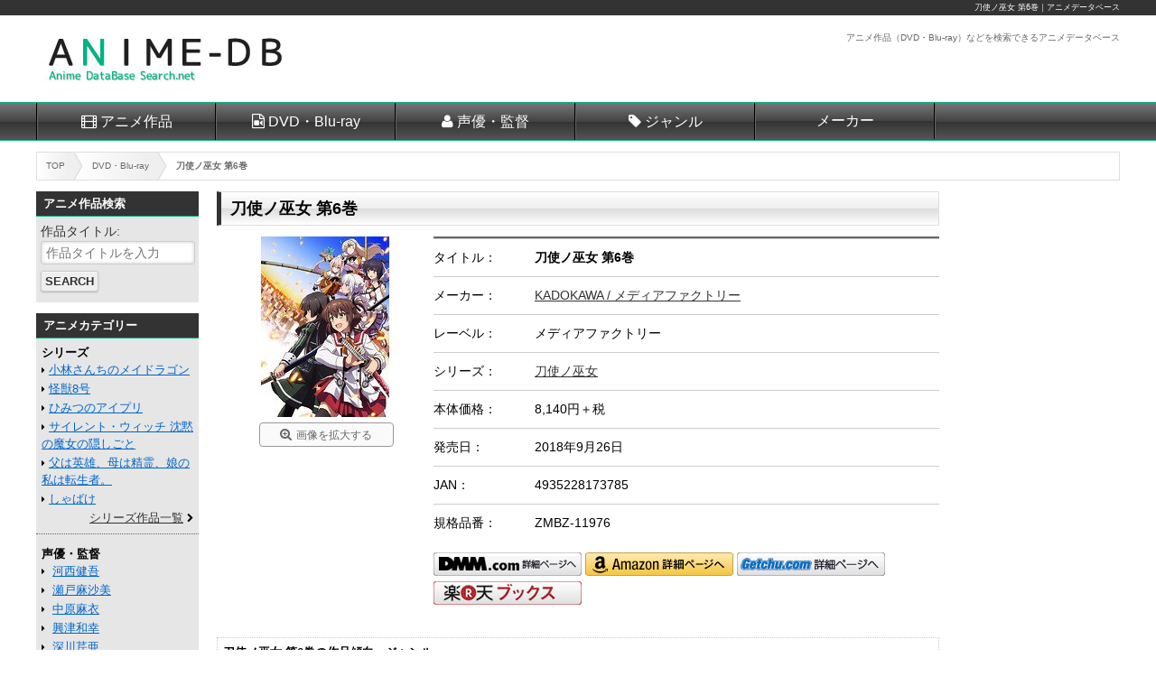

--- FILE ---
content_type: text/html; charset=UTF-8
request_url: https://anime.dbsearch.net/item/4935228173785.html
body_size: 5087
content:
<!DOCTYPE html>
<html lang="ja">
<head prefix="og: http://ogp.me/ns# fb: http://ogp.me/ns/fb# article: http://ogp.me/ns/article#">
<meta charset="utf-8">
<meta name="robots" content="index,follow">
<meta name="viewport" content="width=device-width">
<meta name="format-detection" content="telephone=no">
<meta name="keywords" content="刀使ノ巫女 第6巻">
<meta name="description" content="「刀使ノ巫女 第6巻」は、KADOKAWA / メディアファクトリーが2018年9月26日に発売のアニメーション（DVD）作品。JANコードは、4935228173785。">
<meta name="author" content="アニメデータベース">
<meta name="copyright" content="Copyright &copy; 2026 dbsearch.net, All rights reserved.">
<meta name="date" content="2026-01-12T00:00:27+09:00">
<meta property="og:locale" content="ja_JP">
<meta property="og:site_name" content="アニメデータベース">
<meta property="og:title" content="刀使ノ巫女 第6巻｜アニメデータベース">
<meta property="og:type" content="article">
<meta property="og:url" content="https://anime.dbsearch.net/item/4935228173785.html">
<meta property="og:image" content="https://anime.dbsearch.net/img/logo_ogp.jpg">
<meta property="og:description" content="「刀使ノ巫女 第6巻」は、KADOKAWA / メディアファクトリーが2018年9月26日に発売のアニメーション（DVD）作品。JANコードは、4935228173785。">
<title>刀使ノ巫女 第6巻｜アニメデータベース</title>
<link rel="prefetch" href="//www.google-analytics.com/analytics.js" as="script">
<link rel="prefetch" href="//ajax.googleapis.com/ajax/libs/jquery/1.11.0/jquery.min.js" as="script">
<link rel="dns-prefetch preconnect" href="//www.googletagmanager.com/">
<link rel="alternate" type="application/rss+xml" title="RSS" href="https://anime.dbsearch.net/index.rdf">
<link rel="stylesheet" type="text/css" href="../css/response.css" media="all">
<link rel="stylesheet" type="text/css" href="../css/common.css">
<link rel="stylesheet" type="text/css" href="detail.css" media="all">
<link rel="stylesheet" type="text/css" href="../css/font-awesome.min.css">
<!--[if IE]>
<meta http-equiv="X-UA-Compatible" content="IE=edge">
<![endif]-->
<!--[if lt IE 8]>
<script src="https://ie7-js.googlecode.com/svn/version/2.1(beta4)/IE8.js"></script>
<![endif]-->
<!--[if lt IE 9]>
<script src="//html5shiv.googlecode.com/svn/trunk/html5.js"></script>
<script src="//css3-mediaqueries-js.googlecode.com/svn/trunk/css3-mediaqueries.js"></script>
<![endif]-->
<script type="text/javascript" src="//ajax.googleapis.com/ajax/libs/jquery/1.11.0/jquery.min.js"></script>
<script type="text/javascript" src="../js/imagelightbox.min.js"></script>
<script type="text/javascript" src="../js/imagelightbox.custom.js"></script>
<script type="text/javascript" src="../js/common.php"></script>
<script type="text/javascript" src="../js/googleAnalytics.js"></script>
</head>

<body>
<!-- Warraer -->
<div id="wrapper">

<!-- header -->
<header>
<div id="pagetop"><h1><a href="https://anime.dbsearch.net/item/4935228173785.html">刀使ノ巫女 第6巻</a>｜アニメデータベース</h1></div>
<div id="headertop">
<div id="logo"><a href="//anime.dbsearch.net/"><img src="//anime.dbsearch.net/img/logo.jpg" width="300" height="60" alt="アニメ"></a></div>
<div id="toptxt"><p>アニメ作品（DVD・Blu-ray）などを検索できるアニメデータベース</p></div>
</div>
<!-- Nav -->
<nav id="headernavi">
<div id="toggle"><a href="#">Menu</a></div>
<ul id="menu" class="">
<li><a href="//anime.dbsearch.net/series/" class="icon-series">アニメ作品</a></li>
<li><a href="//anime.dbsearch.net/item/" class="icon-item">DVD・Blu-ray</a></li>
<li><a href="//anime.dbsearch.net/person/" class="icon-actor">声優・監督</a></li>
<li><a href="//anime.dbsearch.net/genre/" class="icon-genre">ジャンル</a></li>
<li><a href="//anime.dbsearch.net/maker/" class="icon-maker">メーカー</a></li>
<!--<li><a href="http://anime.dbsearch.net/search/" class="icon-search">詳細検索</a></li>-->
</ul>
</nav>
<!-- /Nav -->
</header>
<!-- header/end -->

<!-- Contents -->
<div id="contents">

<!-- pankuz -->
<nav id="pankuz">
<ol>
<li itemscope itemtype="http://data-vocabulary.org/Breadcrumb"><a href="https://anime.dbsearch.net" itemprop="url"><span itemprop="title">TOP</span></a></li>
<li itemscope itemtype="http://data-vocabulary.org/Breadcrumb"><a href="https://anime.dbsearch.net/item/" itemprop="url"><span itemprop="title">DVD・Blu-ray</span></a></li>
<li itemscope itemtype="http://data-vocabulary.org/Breadcrumb"><a href="https://anime.dbsearch.net/item/4935228173785.html" itemprop="url"><span itemprop="title">刀使ノ巫女 第6巻</span></a></li>
</ol>
</nav>
<!-- pankuz/end -->

<!-- Main -->
<div id="main">
<!-- main-inner -->
<div id="main-inner">

<article class="clearfix">
<h2 class="titleh2">刀使ノ巫女 第6巻</h2>

<div id="infoTable">
<div class="imgBox"><a href="http://www.dmm.com/mono/dvd/-/detail/=/cid=n_614zmbz11976/dangan-991" target="_blank" class="itemimg" title="DMM.com"><img alt="刀使ノ巫女 第6巻" src="https://pics.dmm.com/mono/movie/animation/n_614zmbz11976/n_614zmbz11976ps.jpg"></a>
<p class="largeimg"><a href="https://pics.dmm.com/mono/movie/animation/n_614zmbz11976/n_614zmbz11976pl.jpg" target="_blank" data-imagelightbox="a">画像を拡大する</a></p>
</div>
<div class="infoBox">

<dl id="infodl">
<dt>タイトル</dt>
<dd>
<p><strong>刀使ノ巫女 第6巻</strong></p>
</dd>
<dt>メーカー</dt>
<dd>
<p><a href="../maker/KADOKAWA%20%252f%20%E3%83%A1%E3%83%87%E3%82%A3%E3%82%A2%E3%83%95%E3%82%A1%E3%82%AF%E3%83%88%E3%83%AA%E3%83%BC.html">KADOKAWA / メディアファクトリー</a></p>
</dd>
<dt>レーベル</dt>
<dd>
<p>メディアファクトリー</p>
</dd>
<dt>シリーズ</dt>
<dd>
<p><a href="../series/%E5%88%80%E4%BD%BF%E3%83%8E%E5%B7%AB%E5%A5%B3.html">刀使ノ巫女</a></p>
</dd>
<dt>本体価格</dt>
<dd>
<p>8,140円＋税</p>
</dd>
<dt>発売日</dt>
<dd>
<p>2018年9月26日</p>
</dd>
<dt>JAN</dt>
<dd>
<p>4935228173785</p>
</dd>
<dt>規格品番</dt>
<dd>
<p>ZMBZ-11976</p>
</dd>
</dl>

<aside id="shoplink">
<ul>
<li><a href="http://www.dmm.com/mono/dvd/-/detail/=/cid=n_614zmbz11976/dangan-991" target="_blank"><img src="../img/dmm_bt.png" alt="DMM.com｜刀使ノ巫女 第6巻" width="164" height="26"></a></li><li><a href="https://amazon.jp/o/ASIN/B078Y5WXCD/dbsearch-22" target="_blank"><img src="../img/amazon_bt.png" alt="Amazon.co.jp｜刀使ノ巫女 第6巻" width="164" height="26"></a></li><li><a href="https://image.getchu.com/api/geturl.phtml/id/990633/af/977/aftype/1/sid/1525/url/soft.phtml-/?id=990633" target="_blank"><img src="../img/getchu_bt.png" alt="Getchu.com｜刀使ノ巫女 第6巻" width="164" height="26"></a></li><a href="http://hb.afl.rakuten.co.jp/hgc/g00q0721.45c4z30c.g00q0721.45c50daa/?pc=http%3A%2F%2Fbooks.rakuten.co.jp%2Frb%2F15295352%2F&m=http%3A%2F%2Fm.rakuten.co.jp%2Frms%2Fmsv%2FItem%3Fn%3D15295352%26surl%3Dbook" target="_blank"><img src="../img/rakuten_bt.png" alt="楽天ブックス 通販｜刀使ノ巫女 第6巻" width="164" height="26"></a>
</ul>
</aside>

</div>
</div>

<nav id="taglist">
<ul>
<h3>刀使ノ巫女 第6巻の作品傾向・ジャンル</h3>
<li>
<a href="https://anime.dbsearch.net/genre/%E3%82%AA%E3%83%AA%E3%82%B8%E3%83%8A%E3%83%AB%E3%82%A2%E3%83%8B%E3%83%A1%E4%BD%9C%E5%93%81.html">オリジナルアニメ作品</a>
</li>
</ul>
</nav>


<!-- Image-Area -->
<!-- Image-Area/end -->

<section id="samplevbox">
<h3 class="titleh3">「刀使ノ巫女 第6巻」の無料サンプル動画</h3>
<div class="video-container"><iframe width="550" height="413" src="//www.youtube-nocookie.com/embed/q9jYltH5FVc?rel=0" frameborder="0" allowfullscreen></iframe></div></section>


<section class="infobox">
<h2 class="titleh3">刀使ノ巫女 第6巻の製品情報</h2>
<table class="menutb">
<caption>刀使ノ巫女 第6巻の詳細</caption>
<tr><th class="t_top">JAN：</th><td class="t_top">4935228173785</td></tr>
<tr><th>製品番号：</th><td>ZMBZ-11976</td></tr>
<tr><th>形式：</th><td>DVD</td></tr>
<tr><th>製品仕様：</th><td>Widescreen</td></tr>
<tr><th>ディスク：</th><td>2枚</td></tr>
<tr><th>収録時間：</th><td>96分</td></tr>
<tr><th>リージョンコード：</th><td>Region2</td></tr>
</table>
</section>


<section class="itemlist">
<h3 class="titleh3">「刀使ノ巫女」シリーズ</h3>
<p class="pnp">アニメシリーズ「刀使ノ巫女」の作品を表示します。</p>
<ul>
<li>
<section class="itembox"><a href="http://www.dmm.com/mono/dvd/-/detail/=/cid=n_614zmxz11966/dangan-991" target="_blank" class="itemimg" title="DMM.R18"><img alt="刀使ノ巫女 第6巻 （ブルーレイディスク）" src="https://pics.dmm.com/mono/movie/animation/n_614zmxz11966/n_614zmxz11966ps.jpg"></a><div class="iteminfo">
<h4 class="title"><a href="4935228173723.html">刀使ノ巫女 第6巻 （ブルーレイディスク）</a></h4><p class="maker"><a href="../maker/KADOKAWA / メディアファクトリー.html">KADOKAWA / メディアファクトリー</a></p><p class="ndate">発売日：2018年9月26日</p>
</div>
</section>
</li><li>
<section class="itembox"><a href="http://www.dmm.com/mono/dvd/-/detail/=/cid=n_614zmxz11965/dangan-991" target="_blank" class="itemimg" title="DMM.R18"><img alt="刀使ノ巫女 第5巻 （ブルーレイディスク）" src="https://pics.dmm.com/mono/movie/animation/n_614zmxz11965/n_614zmxz11965ps.jpg"></a><div class="iteminfo">
<h4 class="title"><a href="4935228173716.html">刀使ノ巫女 第5巻 （ブルーレイディスク）</a></h4><p class="maker"><a href="../maker/KADOKAWA / メディアファクトリー.html">KADOKAWA / メディアファクトリー</a></p><p class="ndate">発売日：2018年8月24日</p>
</div>
</section>
</li><li>
<section class="itembox"><a href="http://www.dmm.com/mono/dvd/-/detail/=/cid=n_614zmbz11975/dangan-991" target="_blank" class="itemimg" title="DMM.R18"><img alt="刀使ノ巫女 第5巻" src="https://pics.dmm.com/mono/movie/animation/n_614zmbz11975/n_614zmbz11975ps.jpg"></a><div class="iteminfo">
<h4 class="title"><a href="4935228173778.html">刀使ノ巫女 第5巻</a></h4><p class="maker"><a href="../maker/KADOKAWA / メディアファクトリー.html">KADOKAWA / メディアファクトリー</a></p><p class="ndate">発売日：2018年8月24日</p>
</div>
</section>
</li><li>
<section class="itembox"><a href="http://www.dmm.com/mono/dvd/-/detail/=/cid=n_614zmxz11964/dangan-991" target="_blank" class="itemimg" title="DMM.R18"><img alt="刀使ノ巫女 第4巻 （ブルーレイディスク）" src="https://pics.dmm.com/mono/movie/animation/n_614zmxz11964/n_614zmxz11964ps.jpg"></a><div class="iteminfo">
<h4 class="title"><a href="4935228173709.html">刀使ノ巫女 第4巻 （ブルーレイディスク）</a></h4><p class="maker"><a href="../maker/KADOKAWA / メディアファクトリー.html">KADOKAWA / メディアファクトリー</a></p><p class="ndate">発売日：2018年7月25日</p>
</div>
</section>
</li><li>
<section class="itembox"><a href="http://www.dmm.com/mono/dvd/-/detail/=/cid=n_614zmbz11974/dangan-991" target="_blank" class="itemimg" title="DMM.R18"><img alt="刀使ノ巫女 第4巻" src="https://pics.dmm.com/mono/movie/animation/n_614zmbz11974/n_614zmbz11974ps.jpg"></a><div class="iteminfo">
<h4 class="title"><a href="4935228173761.html">刀使ノ巫女 第4巻</a></h4><p class="maker"><a href="../maker/KADOKAWA / メディアファクトリー.html">KADOKAWA / メディアファクトリー</a></p><p class="ndate">発売日：2018年7月25日</p>
</div>
</section>
</li><li>
<section class="itembox"><a href="http://www.dmm.com/mono/dvd/-/detail/=/cid=n_614zmxz11963/dangan-991" target="_blank" class="itemimg" title="DMM.R18"><img alt="刀使ノ巫女 第3巻 （ブルーレイディスク）" src="https://pics.dmm.com/mono/movie/animation/n_614zmxz11963/n_614zmxz11963ps.jpg"></a><div class="iteminfo">
<h4 class="title"><a href="4935228173693.html">刀使ノ巫女 第3巻 （ブルーレイディスク）</a></h4><p class="maker"><a href="../maker/KADOKAWA / メディアファクトリー.html">KADOKAWA / メディアファクトリー</a></p><p class="ndate">発売日：2018年6月27日</p>
</div>
</section>
</li></ul>
</section>

<p class="updatep">
公開日：<span itemprop="datePublished" content="2018-01-17T11:13:00+09:00">2018年01月17日 11時13分00秒</span><br>
更新日：<time itemprop="dateModified" datetime="2026-01-12T00:00:27+09:00">2026年01月12日 00時00分27秒</time>
</p>

<section id="introduction-box">
<h3>刀使ノ巫女 第6巻について</h3>
<p>「刀使ノ巫女 第6巻」は、<a href="https://anime.dbsearch.net/maker/KADOKAWA%20%252f%20%E3%83%A1%E3%83%87%E3%82%A3%E3%82%A2%E3%83%95%E3%82%A1%E3%82%AF%E3%83%88%E3%83%AA%E3%83%BC.html">KADOKAWA / メディアファクトリー</a>が2018年9月26日に発売のアニメーション（DVD）作品。JANコードは、4935228173785。</p>
</section>

</article>

<!-- Image-Area -->
<!-- Image-Area/end -->

<nav class="bottombar">
<ul>
<li>
<span class="homelink"><a href="https://anime.dbsearch.net" title="アニソン・ゲーソンのデータベーストップ">アニメデータベース</a></span>
</li><li>
<span class="toplink"><a href="#pagetop" title="刀使ノ巫女 第6巻のページ上部に戻る">Top of Page</a></span>
</li>
</ul>
</nav>

</div>
<!-- main-inner/end -->
</div>
<!-- main/end -->

<!-- left-sidebar -->
<div id="left-sidebar">
<div id="left-sidebar-inner">
<aside id="side-style">
<!--<section>
<ul class="img180list">
<li><span class="imgbox180_300_base_1"></span></li>
<li><span class="imgbox180_300_base_2"></span></li>
</ul>
</section>-->
<nav class="subsearch">
<h2>アニメ作品検索</h2>
<form action="//anime.dbsearch.net/item/search.html" method="GET" enctype="multipart/form-data">
<label for="words">作品タイトル</label>
<input name="words" type="text" id="title" maxlength="255" placeholder="作品タイトルを入力" class="textb">
<input name="search_keyword" type="submit" value="Search" class="submit">
</form>
</nav>
<div class="side-div">
<h2>アニメカテゴリー</h2>
<nav>
<h3 class="catetitle">シリーズ</h3>
<ul>
<li class="linkicon_b"><a href="//anime.dbsearch.net/series/%E5%B0%8F%E6%9E%97%E3%81%95%E3%82%93%E3%81%A1%E3%81%AE%E3%83%A1%E3%82%A4%E3%83%89%E3%83%A9%E3%82%B4%E3%83%B3.html">小林さんちのメイドラゴン</a></li>
<li class="linkicon_b"><a href="//anime.dbsearch.net/series/%E6%80%AA%E7%8D%A38%E5%8F%B7.html">怪獣8号</a></li>
<li class="linkicon_b"><a href="//anime.dbsearch.net/series/%E3%81%B2%E3%81%BF%E3%81%A4%E3%81%AE%E3%82%A2%E3%82%A4%E3%83%97%E3%83%AA.html">ひみつのアイプリ</a></li>
<li class="linkicon_b"><a href="//anime.dbsearch.net/series/%E3%82%B5%E3%82%A4%E3%83%AC%E3%83%B3%E3%83%88%E3%83%BB%E3%82%A6%E3%82%A3%E3%83%83%E3%83%81%20%E6%B2%88%E9%BB%99%E3%81%AE%E9%AD%94%E5%A5%B3%E3%81%AE%E9%9A%A0%E3%81%97%E3%81%94%E3%81%A8.html">サイレント・ウィッチ 沈黙の魔女の隠しごと</a></li>
<li class="linkicon_b"><a href="//anime.dbsearch.net/series/%E7%88%B6%E3%81%AF%E8%8B%B1%E9%9B%84%E3%80%81%E6%AF%8D%E3%81%AF%E7%B2%BE%E9%9C%8A%E3%80%81%E5%A8%98%E3%81%AE%E7%A7%81%E3%81%AF%E8%BB%A2%E7%94%9F%E8%80%85%E3%80%82.html">父は英雄、母は精霊、娘の私は転生者。</a></li>
<li class="linkicon_b"><a href="//anime.dbsearch.net/series/%E3%81%97%E3%82%83%E3%81%B0%E3%81%91.html">しゃばけ</a></li>
<li class="listlink"><a href="//anime.dbsearch.net/series/">シリーズ作品一覧</a></li>
</ul>
</nav>
<nav>
<h3 class="catetitle">声優・監督</h3>
<ul>
<li class="linkicon_b">
<a href="//anime.dbsearch.net/person/%E6%B2%B3%E8%A5%BF%E5%81%A5%E5%90%BE.html">河西健吾</a>
</li><li class="linkicon_b">
<a href="//anime.dbsearch.net/person/%E7%80%AC%E6%88%B8%E9%BA%BB%E6%B2%99%E7%BE%8E.html">瀬戸麻沙美</a>
</li><li class="linkicon_b">
<a href="//anime.dbsearch.net/person/%E4%B8%AD%E5%8E%9F%E9%BA%BB%E8%A1%A3.html">中原麻衣</a>
</li><li class="linkicon_b">
<a href="//anime.dbsearch.net/person/%E8%88%88%E6%B4%A5%E5%92%8C%E5%B9%B8.html">興津和幸</a>
</li><li class="linkicon_b">
<a href="//anime.dbsearch.net/person/%E6%B7%B1%E5%B7%9D%E8%8A%B9%E4%BA%9C.html">深川芹亜</a>
</li><li class="linkicon_b">
<a href="//anime.dbsearch.net/person/%E6%B0%B4%E4%B8%AD%E9%9B%85%E7%AB%A0.html">水中雅章</a>
</li><li class="listlink">
<a href="//anime.dbsearch.net/person/">声優・監督検索</a>
</li>
</ul>
</nav>
<nav>
<h3 class="catetitle">メーカー</h3>
<ul>
<li class="linkicon_b"><a href="//anime.dbsearch.net/maker/%E3%82%BD%E3%83%8B%E3%83%BC%E3%83%9F%E3%83%A5%E3%83%BC%E3%82%B8%E3%83%83%E3%82%AF.html">ソニーミュージック</a></li>
<li class="linkicon_b"><a href="//anime.dbsearch.net/maker/%E3%83%90%E3%83%83%E3%83%97.html">バップ</a></li>
<li class="linkicon_b"><a href="//anime.dbsearch.net/maker/%E3%82%A8%E3%82%A4%E3%83%99%E3%83%83%E3%82%AF%E3%82%B9.html">エイベックス</a></li>
<li class="linkicon_b"><a href="//anime.dbsearch.net/maker/%E6%9D%B1%E5%AE%9D.html">東宝</a></li>
<li class="linkicon_b"><a href="//anime.dbsearch.net/maker/%E3%83%9D%E3%83%8B%E3%83%BC%E3%82%AD%E3%83%A3%E3%83%8B%E3%82%AA%E3%83%B3.html">ポニーキャニオン</a></li>
<li class="linkicon_b"><a href="//anime.dbsearch.net/maker/%E3%82%AD%E3%83%B3%E3%82%B0%E3%83%AC%E3%82%B3%E3%83%BC%E3%83%89.html">キングレコード</a></li>
<li class="listlink"><a href="//anime.dbsearch.net/maker/">メーカー一覧</a></li>
</ul>
</nav>
<nav>
<h3 class="catetitle">アニメ情報</h3>
<ul>
<li class="linkicon_b"><a href="//anime.dbsearch.net/new/">アニメ新作一覧</a></li>
<li class="linkicon_b"><a href="//anime.dbsearch.net/release/">発売予定カレンダー</a></li>
</ul>
</nav>

<section>
<h3 class="catetitle">姉妹サイト</h3>
<ul>
<li class="linkicon_b"><a href="//comic.dbsearch.net/" target="_blank" rel="nofollow">漫画データベース</a></li>
<li class="linkicon_b"><a href="//lightnovel.dbsearch.net/" target="_blank">ライトノベルデータベース</a></li>
<li class="linkicon_b"><a href="//animesong.dbsearch.net/" target="_blank">アニソンデータベース</a></li>
<li class="linkicon_b"><a href="//figure.dbsearch.net/" target="_blank">フィギュアデータベース</a></li>
</ul>
</section></div>
</aside>
</div>
</div>
<!-- left-sidebar/end -->

<!-- right-sidebar -->
<div id="right-sidebar">
<div id="right-sidebar-inner">
<aside>
<!--
<section>
<h3 class="imagetitle">【PR】アダルト電子書籍</h3>
<ul class="img180list">
<li><span class="imgbox180_300_title_1"></span></li>
<li><span class="imgbox180_300_title_2"></span></li>
<li><span class="imgbox180_300_title_3"></span></li>
<li class="listlink"><a href="http://adultcomic.dbsearch.net/pickup/">注目コミック一覧</a></li>
</ul>
</section>
-->
<!--<aside id="img160box">
<div class="imgbox160l_300_getchu"></div>
</aside>-->
</aside>
</div>
</div>
<!-- right-sidebar/end -->

</div>
<!-- Contents/end -->

<!-- footer -->
<footer>
<aside id="creditlink">
<ul>
<li>Powered by <a href="https://affiliate.dmm.com/api/">DMM.com Webサービス</a></li>
</ul>
</aside>
<p class="sitetitle">アニメのDVD・Blu-ray作品を声優やスタッフから検索できるアニメ検索ＤＢ</p>
<p><small>2015&copy; dbsearch.net</small></p>
</footer>
<!-- footer/end -->

</div>
<!-- warrper/end -->
</body>
</html>


--- FILE ---
content_type: text/html; charset=utf-8
request_url: https://www.youtube-nocookie.com/embed/q9jYltH5FVc?rel=0
body_size: 46528
content:
<!DOCTYPE html><html lang="en" dir="ltr" data-cast-api-enabled="true"><head><meta name="viewport" content="width=device-width, initial-scale=1"><script nonce="9iJ-r_mAnEF33sCZNpgPAw">if ('undefined' == typeof Symbol || 'undefined' == typeof Symbol.iterator) {delete Array.prototype.entries;}</script><style name="www-roboto" nonce="VudCUEhD9dpyEWp8WRWenQ">@font-face{font-family:'Roboto';font-style:normal;font-weight:400;font-stretch:100%;src:url(//fonts.gstatic.com/s/roboto/v48/KFO7CnqEu92Fr1ME7kSn66aGLdTylUAMa3GUBHMdazTgWw.woff2)format('woff2');unicode-range:U+0460-052F,U+1C80-1C8A,U+20B4,U+2DE0-2DFF,U+A640-A69F,U+FE2E-FE2F;}@font-face{font-family:'Roboto';font-style:normal;font-weight:400;font-stretch:100%;src:url(//fonts.gstatic.com/s/roboto/v48/KFO7CnqEu92Fr1ME7kSn66aGLdTylUAMa3iUBHMdazTgWw.woff2)format('woff2');unicode-range:U+0301,U+0400-045F,U+0490-0491,U+04B0-04B1,U+2116;}@font-face{font-family:'Roboto';font-style:normal;font-weight:400;font-stretch:100%;src:url(//fonts.gstatic.com/s/roboto/v48/KFO7CnqEu92Fr1ME7kSn66aGLdTylUAMa3CUBHMdazTgWw.woff2)format('woff2');unicode-range:U+1F00-1FFF;}@font-face{font-family:'Roboto';font-style:normal;font-weight:400;font-stretch:100%;src:url(//fonts.gstatic.com/s/roboto/v48/KFO7CnqEu92Fr1ME7kSn66aGLdTylUAMa3-UBHMdazTgWw.woff2)format('woff2');unicode-range:U+0370-0377,U+037A-037F,U+0384-038A,U+038C,U+038E-03A1,U+03A3-03FF;}@font-face{font-family:'Roboto';font-style:normal;font-weight:400;font-stretch:100%;src:url(//fonts.gstatic.com/s/roboto/v48/KFO7CnqEu92Fr1ME7kSn66aGLdTylUAMawCUBHMdazTgWw.woff2)format('woff2');unicode-range:U+0302-0303,U+0305,U+0307-0308,U+0310,U+0312,U+0315,U+031A,U+0326-0327,U+032C,U+032F-0330,U+0332-0333,U+0338,U+033A,U+0346,U+034D,U+0391-03A1,U+03A3-03A9,U+03B1-03C9,U+03D1,U+03D5-03D6,U+03F0-03F1,U+03F4-03F5,U+2016-2017,U+2034-2038,U+203C,U+2040,U+2043,U+2047,U+2050,U+2057,U+205F,U+2070-2071,U+2074-208E,U+2090-209C,U+20D0-20DC,U+20E1,U+20E5-20EF,U+2100-2112,U+2114-2115,U+2117-2121,U+2123-214F,U+2190,U+2192,U+2194-21AE,U+21B0-21E5,U+21F1-21F2,U+21F4-2211,U+2213-2214,U+2216-22FF,U+2308-230B,U+2310,U+2319,U+231C-2321,U+2336-237A,U+237C,U+2395,U+239B-23B7,U+23D0,U+23DC-23E1,U+2474-2475,U+25AF,U+25B3,U+25B7,U+25BD,U+25C1,U+25CA,U+25CC,U+25FB,U+266D-266F,U+27C0-27FF,U+2900-2AFF,U+2B0E-2B11,U+2B30-2B4C,U+2BFE,U+3030,U+FF5B,U+FF5D,U+1D400-1D7FF,U+1EE00-1EEFF;}@font-face{font-family:'Roboto';font-style:normal;font-weight:400;font-stretch:100%;src:url(//fonts.gstatic.com/s/roboto/v48/KFO7CnqEu92Fr1ME7kSn66aGLdTylUAMaxKUBHMdazTgWw.woff2)format('woff2');unicode-range:U+0001-000C,U+000E-001F,U+007F-009F,U+20DD-20E0,U+20E2-20E4,U+2150-218F,U+2190,U+2192,U+2194-2199,U+21AF,U+21E6-21F0,U+21F3,U+2218-2219,U+2299,U+22C4-22C6,U+2300-243F,U+2440-244A,U+2460-24FF,U+25A0-27BF,U+2800-28FF,U+2921-2922,U+2981,U+29BF,U+29EB,U+2B00-2BFF,U+4DC0-4DFF,U+FFF9-FFFB,U+10140-1018E,U+10190-1019C,U+101A0,U+101D0-101FD,U+102E0-102FB,U+10E60-10E7E,U+1D2C0-1D2D3,U+1D2E0-1D37F,U+1F000-1F0FF,U+1F100-1F1AD,U+1F1E6-1F1FF,U+1F30D-1F30F,U+1F315,U+1F31C,U+1F31E,U+1F320-1F32C,U+1F336,U+1F378,U+1F37D,U+1F382,U+1F393-1F39F,U+1F3A7-1F3A8,U+1F3AC-1F3AF,U+1F3C2,U+1F3C4-1F3C6,U+1F3CA-1F3CE,U+1F3D4-1F3E0,U+1F3ED,U+1F3F1-1F3F3,U+1F3F5-1F3F7,U+1F408,U+1F415,U+1F41F,U+1F426,U+1F43F,U+1F441-1F442,U+1F444,U+1F446-1F449,U+1F44C-1F44E,U+1F453,U+1F46A,U+1F47D,U+1F4A3,U+1F4B0,U+1F4B3,U+1F4B9,U+1F4BB,U+1F4BF,U+1F4C8-1F4CB,U+1F4D6,U+1F4DA,U+1F4DF,U+1F4E3-1F4E6,U+1F4EA-1F4ED,U+1F4F7,U+1F4F9-1F4FB,U+1F4FD-1F4FE,U+1F503,U+1F507-1F50B,U+1F50D,U+1F512-1F513,U+1F53E-1F54A,U+1F54F-1F5FA,U+1F610,U+1F650-1F67F,U+1F687,U+1F68D,U+1F691,U+1F694,U+1F698,U+1F6AD,U+1F6B2,U+1F6B9-1F6BA,U+1F6BC,U+1F6C6-1F6CF,U+1F6D3-1F6D7,U+1F6E0-1F6EA,U+1F6F0-1F6F3,U+1F6F7-1F6FC,U+1F700-1F7FF,U+1F800-1F80B,U+1F810-1F847,U+1F850-1F859,U+1F860-1F887,U+1F890-1F8AD,U+1F8B0-1F8BB,U+1F8C0-1F8C1,U+1F900-1F90B,U+1F93B,U+1F946,U+1F984,U+1F996,U+1F9E9,U+1FA00-1FA6F,U+1FA70-1FA7C,U+1FA80-1FA89,U+1FA8F-1FAC6,U+1FACE-1FADC,U+1FADF-1FAE9,U+1FAF0-1FAF8,U+1FB00-1FBFF;}@font-face{font-family:'Roboto';font-style:normal;font-weight:400;font-stretch:100%;src:url(//fonts.gstatic.com/s/roboto/v48/KFO7CnqEu92Fr1ME7kSn66aGLdTylUAMa3OUBHMdazTgWw.woff2)format('woff2');unicode-range:U+0102-0103,U+0110-0111,U+0128-0129,U+0168-0169,U+01A0-01A1,U+01AF-01B0,U+0300-0301,U+0303-0304,U+0308-0309,U+0323,U+0329,U+1EA0-1EF9,U+20AB;}@font-face{font-family:'Roboto';font-style:normal;font-weight:400;font-stretch:100%;src:url(//fonts.gstatic.com/s/roboto/v48/KFO7CnqEu92Fr1ME7kSn66aGLdTylUAMa3KUBHMdazTgWw.woff2)format('woff2');unicode-range:U+0100-02BA,U+02BD-02C5,U+02C7-02CC,U+02CE-02D7,U+02DD-02FF,U+0304,U+0308,U+0329,U+1D00-1DBF,U+1E00-1E9F,U+1EF2-1EFF,U+2020,U+20A0-20AB,U+20AD-20C0,U+2113,U+2C60-2C7F,U+A720-A7FF;}@font-face{font-family:'Roboto';font-style:normal;font-weight:400;font-stretch:100%;src:url(//fonts.gstatic.com/s/roboto/v48/KFO7CnqEu92Fr1ME7kSn66aGLdTylUAMa3yUBHMdazQ.woff2)format('woff2');unicode-range:U+0000-00FF,U+0131,U+0152-0153,U+02BB-02BC,U+02C6,U+02DA,U+02DC,U+0304,U+0308,U+0329,U+2000-206F,U+20AC,U+2122,U+2191,U+2193,U+2212,U+2215,U+FEFF,U+FFFD;}@font-face{font-family:'Roboto';font-style:normal;font-weight:500;font-stretch:100%;src:url(//fonts.gstatic.com/s/roboto/v48/KFO7CnqEu92Fr1ME7kSn66aGLdTylUAMa3GUBHMdazTgWw.woff2)format('woff2');unicode-range:U+0460-052F,U+1C80-1C8A,U+20B4,U+2DE0-2DFF,U+A640-A69F,U+FE2E-FE2F;}@font-face{font-family:'Roboto';font-style:normal;font-weight:500;font-stretch:100%;src:url(//fonts.gstatic.com/s/roboto/v48/KFO7CnqEu92Fr1ME7kSn66aGLdTylUAMa3iUBHMdazTgWw.woff2)format('woff2');unicode-range:U+0301,U+0400-045F,U+0490-0491,U+04B0-04B1,U+2116;}@font-face{font-family:'Roboto';font-style:normal;font-weight:500;font-stretch:100%;src:url(//fonts.gstatic.com/s/roboto/v48/KFO7CnqEu92Fr1ME7kSn66aGLdTylUAMa3CUBHMdazTgWw.woff2)format('woff2');unicode-range:U+1F00-1FFF;}@font-face{font-family:'Roboto';font-style:normal;font-weight:500;font-stretch:100%;src:url(//fonts.gstatic.com/s/roboto/v48/KFO7CnqEu92Fr1ME7kSn66aGLdTylUAMa3-UBHMdazTgWw.woff2)format('woff2');unicode-range:U+0370-0377,U+037A-037F,U+0384-038A,U+038C,U+038E-03A1,U+03A3-03FF;}@font-face{font-family:'Roboto';font-style:normal;font-weight:500;font-stretch:100%;src:url(//fonts.gstatic.com/s/roboto/v48/KFO7CnqEu92Fr1ME7kSn66aGLdTylUAMawCUBHMdazTgWw.woff2)format('woff2');unicode-range:U+0302-0303,U+0305,U+0307-0308,U+0310,U+0312,U+0315,U+031A,U+0326-0327,U+032C,U+032F-0330,U+0332-0333,U+0338,U+033A,U+0346,U+034D,U+0391-03A1,U+03A3-03A9,U+03B1-03C9,U+03D1,U+03D5-03D6,U+03F0-03F1,U+03F4-03F5,U+2016-2017,U+2034-2038,U+203C,U+2040,U+2043,U+2047,U+2050,U+2057,U+205F,U+2070-2071,U+2074-208E,U+2090-209C,U+20D0-20DC,U+20E1,U+20E5-20EF,U+2100-2112,U+2114-2115,U+2117-2121,U+2123-214F,U+2190,U+2192,U+2194-21AE,U+21B0-21E5,U+21F1-21F2,U+21F4-2211,U+2213-2214,U+2216-22FF,U+2308-230B,U+2310,U+2319,U+231C-2321,U+2336-237A,U+237C,U+2395,U+239B-23B7,U+23D0,U+23DC-23E1,U+2474-2475,U+25AF,U+25B3,U+25B7,U+25BD,U+25C1,U+25CA,U+25CC,U+25FB,U+266D-266F,U+27C0-27FF,U+2900-2AFF,U+2B0E-2B11,U+2B30-2B4C,U+2BFE,U+3030,U+FF5B,U+FF5D,U+1D400-1D7FF,U+1EE00-1EEFF;}@font-face{font-family:'Roboto';font-style:normal;font-weight:500;font-stretch:100%;src:url(//fonts.gstatic.com/s/roboto/v48/KFO7CnqEu92Fr1ME7kSn66aGLdTylUAMaxKUBHMdazTgWw.woff2)format('woff2');unicode-range:U+0001-000C,U+000E-001F,U+007F-009F,U+20DD-20E0,U+20E2-20E4,U+2150-218F,U+2190,U+2192,U+2194-2199,U+21AF,U+21E6-21F0,U+21F3,U+2218-2219,U+2299,U+22C4-22C6,U+2300-243F,U+2440-244A,U+2460-24FF,U+25A0-27BF,U+2800-28FF,U+2921-2922,U+2981,U+29BF,U+29EB,U+2B00-2BFF,U+4DC0-4DFF,U+FFF9-FFFB,U+10140-1018E,U+10190-1019C,U+101A0,U+101D0-101FD,U+102E0-102FB,U+10E60-10E7E,U+1D2C0-1D2D3,U+1D2E0-1D37F,U+1F000-1F0FF,U+1F100-1F1AD,U+1F1E6-1F1FF,U+1F30D-1F30F,U+1F315,U+1F31C,U+1F31E,U+1F320-1F32C,U+1F336,U+1F378,U+1F37D,U+1F382,U+1F393-1F39F,U+1F3A7-1F3A8,U+1F3AC-1F3AF,U+1F3C2,U+1F3C4-1F3C6,U+1F3CA-1F3CE,U+1F3D4-1F3E0,U+1F3ED,U+1F3F1-1F3F3,U+1F3F5-1F3F7,U+1F408,U+1F415,U+1F41F,U+1F426,U+1F43F,U+1F441-1F442,U+1F444,U+1F446-1F449,U+1F44C-1F44E,U+1F453,U+1F46A,U+1F47D,U+1F4A3,U+1F4B0,U+1F4B3,U+1F4B9,U+1F4BB,U+1F4BF,U+1F4C8-1F4CB,U+1F4D6,U+1F4DA,U+1F4DF,U+1F4E3-1F4E6,U+1F4EA-1F4ED,U+1F4F7,U+1F4F9-1F4FB,U+1F4FD-1F4FE,U+1F503,U+1F507-1F50B,U+1F50D,U+1F512-1F513,U+1F53E-1F54A,U+1F54F-1F5FA,U+1F610,U+1F650-1F67F,U+1F687,U+1F68D,U+1F691,U+1F694,U+1F698,U+1F6AD,U+1F6B2,U+1F6B9-1F6BA,U+1F6BC,U+1F6C6-1F6CF,U+1F6D3-1F6D7,U+1F6E0-1F6EA,U+1F6F0-1F6F3,U+1F6F7-1F6FC,U+1F700-1F7FF,U+1F800-1F80B,U+1F810-1F847,U+1F850-1F859,U+1F860-1F887,U+1F890-1F8AD,U+1F8B0-1F8BB,U+1F8C0-1F8C1,U+1F900-1F90B,U+1F93B,U+1F946,U+1F984,U+1F996,U+1F9E9,U+1FA00-1FA6F,U+1FA70-1FA7C,U+1FA80-1FA89,U+1FA8F-1FAC6,U+1FACE-1FADC,U+1FADF-1FAE9,U+1FAF0-1FAF8,U+1FB00-1FBFF;}@font-face{font-family:'Roboto';font-style:normal;font-weight:500;font-stretch:100%;src:url(//fonts.gstatic.com/s/roboto/v48/KFO7CnqEu92Fr1ME7kSn66aGLdTylUAMa3OUBHMdazTgWw.woff2)format('woff2');unicode-range:U+0102-0103,U+0110-0111,U+0128-0129,U+0168-0169,U+01A0-01A1,U+01AF-01B0,U+0300-0301,U+0303-0304,U+0308-0309,U+0323,U+0329,U+1EA0-1EF9,U+20AB;}@font-face{font-family:'Roboto';font-style:normal;font-weight:500;font-stretch:100%;src:url(//fonts.gstatic.com/s/roboto/v48/KFO7CnqEu92Fr1ME7kSn66aGLdTylUAMa3KUBHMdazTgWw.woff2)format('woff2');unicode-range:U+0100-02BA,U+02BD-02C5,U+02C7-02CC,U+02CE-02D7,U+02DD-02FF,U+0304,U+0308,U+0329,U+1D00-1DBF,U+1E00-1E9F,U+1EF2-1EFF,U+2020,U+20A0-20AB,U+20AD-20C0,U+2113,U+2C60-2C7F,U+A720-A7FF;}@font-face{font-family:'Roboto';font-style:normal;font-weight:500;font-stretch:100%;src:url(//fonts.gstatic.com/s/roboto/v48/KFO7CnqEu92Fr1ME7kSn66aGLdTylUAMa3yUBHMdazQ.woff2)format('woff2');unicode-range:U+0000-00FF,U+0131,U+0152-0153,U+02BB-02BC,U+02C6,U+02DA,U+02DC,U+0304,U+0308,U+0329,U+2000-206F,U+20AC,U+2122,U+2191,U+2193,U+2212,U+2215,U+FEFF,U+FFFD;}</style><script name="www-roboto" nonce="9iJ-r_mAnEF33sCZNpgPAw">if (document.fonts && document.fonts.load) {document.fonts.load("400 10pt Roboto", "E"); document.fonts.load("500 10pt Roboto", "E");}</script><link rel="stylesheet" href="/s/player/b95b0e7a/www-player.css" name="www-player" nonce="VudCUEhD9dpyEWp8WRWenQ"><style nonce="VudCUEhD9dpyEWp8WRWenQ">html {overflow: hidden;}body {font: 12px Roboto, Arial, sans-serif; background-color: #000; color: #fff; height: 100%; width: 100%; overflow: hidden; position: absolute; margin: 0; padding: 0;}#player {width: 100%; height: 100%;}h1 {text-align: center; color: #fff;}h3 {margin-top: 6px; margin-bottom: 3px;}.player-unavailable {position: absolute; top: 0; left: 0; right: 0; bottom: 0; padding: 25px; font-size: 13px; background: url(/img/meh7.png) 50% 65% no-repeat;}.player-unavailable .message {text-align: left; margin: 0 -5px 15px; padding: 0 5px 14px; border-bottom: 1px solid #888; font-size: 19px; font-weight: normal;}.player-unavailable a {color: #167ac6; text-decoration: none;}</style><script nonce="9iJ-r_mAnEF33sCZNpgPAw">var ytcsi={gt:function(n){n=(n||"")+"data_";return ytcsi[n]||(ytcsi[n]={tick:{},info:{},gel:{preLoggedGelInfos:[]}})},now:window.performance&&window.performance.timing&&window.performance.now&&window.performance.timing.navigationStart?function(){return window.performance.timing.navigationStart+window.performance.now()}:function(){return(new Date).getTime()},tick:function(l,t,n){var ticks=ytcsi.gt(n).tick;var v=t||ytcsi.now();if(ticks[l]){ticks["_"+l]=ticks["_"+l]||[ticks[l]];ticks["_"+l].push(v)}ticks[l]=
v},info:function(k,v,n){ytcsi.gt(n).info[k]=v},infoGel:function(p,n){ytcsi.gt(n).gel.preLoggedGelInfos.push(p)},setStart:function(t,n){ytcsi.tick("_start",t,n)}};
(function(w,d){function isGecko(){if(!w.navigator)return false;try{if(w.navigator.userAgentData&&w.navigator.userAgentData.brands&&w.navigator.userAgentData.brands.length){var brands=w.navigator.userAgentData.brands;var i=0;for(;i<brands.length;i++)if(brands[i]&&brands[i].brand==="Firefox")return true;return false}}catch(e){setTimeout(function(){throw e;})}if(!w.navigator.userAgent)return false;var ua=w.navigator.userAgent;return ua.indexOf("Gecko")>0&&ua.toLowerCase().indexOf("webkit")<0&&ua.indexOf("Edge")<
0&&ua.indexOf("Trident")<0&&ua.indexOf("MSIE")<0}ytcsi.setStart(w.performance?w.performance.timing.responseStart:null);var isPrerender=(d.visibilityState||d.webkitVisibilityState)=="prerender";var vName=!d.visibilityState&&d.webkitVisibilityState?"webkitvisibilitychange":"visibilitychange";if(isPrerender){var startTick=function(){ytcsi.setStart();d.removeEventListener(vName,startTick)};d.addEventListener(vName,startTick,false)}if(d.addEventListener)d.addEventListener(vName,function(){ytcsi.tick("vc")},
false);if(isGecko()){var isHidden=(d.visibilityState||d.webkitVisibilityState)=="hidden";if(isHidden)ytcsi.tick("vc")}var slt=function(el,t){setTimeout(function(){var n=ytcsi.now();el.loadTime=n;if(el.slt)el.slt()},t)};w.__ytRIL=function(el){if(!el.getAttribute("data-thumb"))if(w.requestAnimationFrame)w.requestAnimationFrame(function(){slt(el,0)});else slt(el,16)}})(window,document);
</script><script nonce="9iJ-r_mAnEF33sCZNpgPAw">var ytcfg={d:function(){return window.yt&&yt.config_||ytcfg.data_||(ytcfg.data_={})},get:function(k,o){return k in ytcfg.d()?ytcfg.d()[k]:o},set:function(){var a=arguments;if(a.length>1)ytcfg.d()[a[0]]=a[1];else{var k;for(k in a[0])ytcfg.d()[k]=a[0][k]}}};
ytcfg.set({"CLIENT_CANARY_STATE":"none","DEVICE":"cbr\u003dChrome\u0026cbrand\u003dapple\u0026cbrver\u003d131.0.0.0\u0026ceng\u003dWebKit\u0026cengver\u003d537.36\u0026cos\u003dMacintosh\u0026cosver\u003d10_15_7\u0026cplatform\u003dDESKTOP","EVENT_ID":"Bd9waZ-vAu_Tib4PtO_KyAY","EXPERIMENT_FLAGS":{"ab_det_apm":true,"ab_det_el_h":true,"ab_det_em_inj":true,"ab_l_sig_st":true,"ab_l_sig_st_e":true,"action_companion_center_align_description":true,"allow_skip_networkless":true,"always_send_and_write":true,"att_web_record_metrics":true,"attmusi":true,"c3_enable_button_impression_logging":true,"c3_watch_page_component":true,"cancel_pending_navs":true,"clean_up_manual_attribution_header":true,"config_age_report_killswitch":true,"cow_optimize_idom_compat":true,"csi_config_handling_infra":true,"csi_on_gel":true,"delhi_mweb_colorful_sd":true,"delhi_mweb_colorful_sd_v2":true,"deprecate_csi_has_info":true,"deprecate_pair_servlet_enabled":true,"desktop_sparkles_light_cta_button":true,"disable_cached_masthead_data":true,"disable_child_node_auto_formatted_strings":true,"disable_log_to_visitor_layer":true,"disable_pacf_logging_for_memory_limited_tv":true,"embeds_enable_eid_enforcement_for_youtube":true,"embeds_enable_info_panel_dismissal":true,"embeds_enable_pfp_always_unbranded":true,"embeds_muted_autoplay_sound_fix":true,"embeds_serve_es6_client":true,"embeds_web_nwl_disable_nocookie":true,"embeds_web_updated_shorts_definition_fix":true,"enable_active_view_display_ad_renderer_web_home":true,"enable_ad_disclosure_banner_a11y_fix":true,"enable_chips_shelf_view_model_fully_reactive":true,"enable_client_creator_goal_ticker_bar_revamp":true,"enable_client_only_wiz_direct_reactions":true,"enable_client_sli_logging":true,"enable_client_streamz_web":true,"enable_client_ve_spec":true,"enable_cloud_save_error_popup_after_retry":true,"enable_dai_sdf_h5_preroll":true,"enable_datasync_id_header_in_web_vss_pings":true,"enable_default_mono_cta_migration_web_client":true,"enable_docked_chat_messages":true,"enable_drop_shadow_experiment":true,"enable_entity_store_from_dependency_injection":true,"enable_inline_muted_playback_on_web_search":true,"enable_inline_muted_playback_on_web_search_for_vdc":true,"enable_inline_muted_playback_on_web_search_for_vdcb":true,"enable_is_mini_app_page_active_bugfix":true,"enable_logging_first_user_action_after_game_ready":true,"enable_ltc_param_fetch_from_innertube":true,"enable_masthead_mweb_padding_fix":true,"enable_menu_renderer_button_in_mweb_hclr":true,"enable_mini_app_command_handler_mweb_fix":true,"enable_mini_app_iframe_loaded_logging":true,"enable_mini_guide_downloads_item":true,"enable_mixed_direction_formatted_strings":true,"enable_mweb_livestream_ui_update":true,"enable_mweb_new_caption_language_picker":true,"enable_names_handles_account_switcher":true,"enable_network_request_logging_on_game_events":true,"enable_new_paid_product_placement":true,"enable_obtaining_ppn_query_param":true,"enable_open_in_new_tab_icon_for_short_dr_for_desktop_search":true,"enable_open_yt_content":true,"enable_origin_query_parameter_bugfix":true,"enable_pause_ads_on_ytv_html5":true,"enable_payments_purchase_manager":true,"enable_pdp_icon_prefetch":true,"enable_pl_r_si_fa":true,"enable_place_pivot_url":true,"enable_playable_a11y_label_with_badge_text":true,"enable_pv_screen_modern_text":true,"enable_removing_navbar_title_on_hashtag_page_mweb":true,"enable_resetting_scroll_position_on_flow_change":true,"enable_rta_manager":true,"enable_sdf_companion_h5":true,"enable_sdf_dai_h5_midroll":true,"enable_sdf_h5_endemic_mid_post_roll":true,"enable_sdf_on_h5_unplugged_vod_midroll":true,"enable_sdf_shorts_player_bytes_h5":true,"enable_sdk_performance_network_logging":true,"enable_sending_unwrapped_game_audio_as_serialized_metadata":true,"enable_sfv_effect_pivot_url":true,"enable_shorts_new_carousel":true,"enable_skip_ad_guidance_prompt":true,"enable_skippable_ads_for_unplugged_ad_pod":true,"enable_smearing_expansion_dai":true,"enable_third_party_info":true,"enable_time_out_messages":true,"enable_timeline_view_modern_transcript_fe":true,"enable_video_display_compact_button_group_for_desktop_search":true,"enable_web_home_top_landscape_image_layout_level_click":true,"enable_web_tiered_gel":true,"enable_window_constrained_buy_flow_dialog":true,"enable_wiz_queue_effect_and_on_init_initial_runs":true,"enable_ypc_spinners":true,"enable_yt_ata_iframe_authuser":true,"export_networkless_options":true,"export_player_version_to_ytconfig":true,"fill_single_video_with_notify_to_lasr":true,"fix_ad_miniplayer_controls_rendering":true,"fix_ads_tracking_for_swf_config_deprecation_mweb":true,"h5_companion_enable_adcpn_macro_substitution_for_click_pings":true,"h5_inplayer_enable_adcpn_macro_substitution_for_click_pings":true,"h5_reset_cache_and_filter_before_update_masthead":true,"hide_channel_creation_title_for_mweb":true,"high_ccv_client_side_caching_h5":true,"html5_log_trigger_events_with_debug_data":true,"html5_ssdai_enable_media_end_cue_range":true,"il_attach_cache_limit":true,"il_use_view_model_logging_context":true,"is_browser_support_for_webcam_streaming":true,"json_condensed_response":true,"kev_adb_pg":true,"kevlar_gel_error_routing":true,"kevlar_watch_cinematics":true,"live_chat_enable_controller_extraction":true,"live_chat_enable_rta_manager":true,"live_chat_increased_min_height":true,"log_click_with_layer_from_element_in_command_handler":true,"log_errors_through_nwl_on_retry":true,"mdx_enable_privacy_disclosure_ui":true,"mdx_load_cast_api_bootstrap_script":true,"medium_progress_bar_modification":true,"migrate_remaining_web_ad_badges_to_innertube":true,"mobile_account_menu_refresh":true,"mweb_a11y_enable_player_controls_invisible_toggle":true,"mweb_account_linking_noapp":true,"mweb_after_render_to_scheduler":true,"mweb_allow_modern_search_suggest_behavior":true,"mweb_animated_actions":true,"mweb_app_upsell_button_direct_to_app":true,"mweb_big_progress_bar":true,"mweb_c3_disable_carve_out":true,"mweb_c3_disable_carve_out_keep_external_links":true,"mweb_c3_enable_adaptive_signals":true,"mweb_c3_endscreen":true,"mweb_c3_endscreen_v2":true,"mweb_c3_library_page_enable_recent_shelf":true,"mweb_c3_remove_web_navigation_endpoint_data":true,"mweb_c3_use_canonical_from_player_response":true,"mweb_cinematic_watch":true,"mweb_command_handler":true,"mweb_delay_watch_initial_data":true,"mweb_disable_searchbar_scroll":true,"mweb_enable_fine_scrubbing_for_recs":true,"mweb_enable_keto_batch_player_fullscreen":true,"mweb_enable_keto_batch_player_progress_bar":true,"mweb_enable_keto_batch_player_tooltips":true,"mweb_enable_lockup_view_model_for_ucp":true,"mweb_enable_more_drawer":true,"mweb_enable_optional_fullscreen_landscape_locking":true,"mweb_enable_overlay_touch_manager":true,"mweb_enable_premium_carve_out_fix":true,"mweb_enable_refresh_detection":true,"mweb_enable_search_imp":true,"mweb_enable_sequence_signal":true,"mweb_enable_shorts_pivot_button":true,"mweb_enable_shorts_video_preload":true,"mweb_enable_skippables_on_jio_phone":true,"mweb_enable_storyboards":true,"mweb_enable_two_line_title_on_shorts":true,"mweb_enable_varispeed_controller":true,"mweb_enable_warm_channel_requests":true,"mweb_enable_watch_feed_infinite_scroll":true,"mweb_enable_wrapped_unplugged_pause_membership_dialog_renderer":true,"mweb_filter_video_format_in_webfe":true,"mweb_fix_livestream_seeking":true,"mweb_fix_monitor_visibility_after_render":true,"mweb_fix_section_list_continuation_item_renderers":true,"mweb_force_ios_fallback_to_native_control":true,"mweb_fp_auto_fullscreen":true,"mweb_fullscreen_controls":true,"mweb_fullscreen_controls_action_buttons":true,"mweb_fullscreen_watch_system":true,"mweb_home_reactive_shorts":true,"mweb_innertube_search_command":true,"mweb_lang_in_html":true,"mweb_like_button_synced_with_entities":true,"mweb_logo_use_home_page_ve":true,"mweb_module_decoration":true,"mweb_native_control_in_faux_fullscreen_shared":true,"mweb_player_control_on_hover":true,"mweb_player_delhi_dtts":true,"mweb_player_settings_use_bottom_sheet":true,"mweb_player_show_previous_next_buttons_in_playlist":true,"mweb_player_skip_no_op_state_changes":true,"mweb_player_user_select_none":true,"mweb_playlist_engagement_panel":true,"mweb_progress_bar_seek_on_mouse_click":true,"mweb_pull_2_full":true,"mweb_pull_2_full_enable_touch_handlers":true,"mweb_schedule_warm_watch_response":true,"mweb_searchbox_legacy_navigation":true,"mweb_see_fewer_shorts":true,"mweb_shorts_comments_panel_id_change":true,"mweb_shorts_early_continuation":true,"mweb_show_ios_smart_banner":true,"mweb_show_sign_in_button_from_header":true,"mweb_use_server_url_on_startup":true,"mweb_watch_captions_enable_auto_translate":true,"mweb_watch_captions_set_default_size":true,"mweb_watch_stop_scheduler_on_player_response":true,"mweb_watchfeed_big_thumbnails":true,"mweb_yt_searchbox":true,"networkless_logging":true,"no_client_ve_attach_unless_shown":true,"nwl_send_from_memory_when_online":true,"pageid_as_header_web":true,"playback_settings_use_switch_menu":true,"player_controls_autonav_fix":true,"player_controls_skip_double_signal_update":true,"polymer_bad_build_labels":true,"polymer_verifiy_app_state":true,"qoe_send_and_write":true,"remove_chevron_from_ad_disclosure_banner_h5":true,"remove_masthead_channel_banner_on_refresh":true,"remove_slot_id_exited_trigger_for_dai_in_player_slot_expire":true,"replace_client_url_parsing_with_server_signal":true,"service_worker_enabled":true,"service_worker_push_enabled":true,"service_worker_push_home_page_prompt":true,"service_worker_push_watch_page_prompt":true,"shell_load_gcf":true,"shorten_initial_gel_batch_timeout":true,"should_use_yt_voice_endpoint_in_kaios":true,"skip_invalid_ytcsi_ticks":true,"skip_setting_info_in_csi_data_object":true,"smarter_ve_dedupping":true,"speedmaster_no_seek":true,"start_client_gcf_mweb":true,"stop_handling_click_for_non_rendering_overlay_layout":true,"suppress_error_204_logging":true,"synced_panel_scrolling_controller":true,"use_event_time_ms_header":true,"use_fifo_for_networkless":true,"use_player_abuse_bg_library":true,"use_request_time_ms_header":true,"use_session_based_sampling":true,"use_thumbnail_overlay_time_status_renderer_for_live_badge":true,"use_ts_visibilitylogger":true,"vss_final_ping_send_and_write":true,"vss_playback_use_send_and_write":true,"web_adaptive_repeat_ase":true,"web_always_load_chat_support":true,"web_animated_like":true,"web_api_url":true,"web_autonav_allow_off_by_default":true,"web_button_vm_refactor_disabled":true,"web_c3_log_app_init_finish":true,"web_csi_action_sampling_enabled":true,"web_dedupe_ve_grafting":true,"web_disable_backdrop_filter":true,"web_enable_ab_rsp_cl":true,"web_enable_course_icon_update":true,"web_enable_error_204":true,"web_enable_horizontal_video_attributes_section":true,"web_fix_segmented_like_dislike_undefined":true,"web_gcf_hashes_innertube":true,"web_gel_timeout_cap":true,"web_metadata_carousel_elref_bugfix":true,"web_parent_target_for_sheets":true,"web_persist_server_autonav_state_on_client":true,"web_playback_associated_log_ctt":true,"web_playback_associated_ve":true,"web_prefetch_preload_video":true,"web_progress_bar_draggable":true,"web_resizable_advertiser_banner_on_masthead_safari_fix":true,"web_scheduler_auto_init":true,"web_shorts_just_watched_on_channel_and_pivot_study":true,"web_shorts_just_watched_overlay":true,"web_shorts_pivot_button_view_model_reactive":true,"web_update_panel_visibility_logging_fix":true,"web_video_attribute_view_model_a11y_fix":true,"web_watch_controls_state_signals":true,"web_wiz_attributed_string":true,"web_yt_config_context":true,"webfe_mweb_watch_microdata":true,"webfe_watch_shorts_canonical_url_fix":true,"webpo_exit_on_net_err":true,"wiz_diff_overwritable":true,"wiz_memoize_stamper_items":true,"woffle_used_state_report":true,"wpo_gel_strz":true,"ytcp_paper_tooltip_use_scoped_owner_root":true,"H5_async_logging_delay_ms":30000.0,"attention_logging_scroll_throttle":500.0,"autoplay_pause_by_lact_sampling_fraction":0.0,"cinematic_watch_effect_opacity":0.4,"log_window_onerror_fraction":0.1,"speedmaster_playback_rate":2.0,"tv_pacf_logging_sample_rate":0.01,"web_attention_logging_scroll_throttle":500.0,"web_load_prediction_threshold":0.1,"web_navigation_prediction_threshold":0.1,"web_pbj_log_warning_rate":0.0,"web_system_health_fraction":0.01,"ytidb_transaction_ended_event_rate_limit":0.02,"active_time_update_interval_ms":10000,"att_init_delay":500,"autoplay_pause_by_lact_sec":0,"botguard_async_snapshot_timeout_ms":3000,"check_navigator_accuracy_timeout_ms":0,"cinematic_watch_css_filter_blur_strength":40,"cinematic_watch_fade_out_duration":500,"close_webview_delay_ms":100,"cloud_save_game_data_rate_limit_ms":3000,"compression_disable_point":10,"custom_active_view_tos_timeout_ms":3600000,"embeds_widget_poll_interval_ms":0,"gel_min_batch_size":3,"gel_queue_timeout_max_ms":60000,"get_async_timeout_ms":60000,"hide_cta_for_home_web_video_ads_animate_in_time":2,"html5_byterate_soft_cap":0,"initial_gel_batch_timeout":2000,"max_body_size_to_compress":500000,"max_prefetch_window_sec_for_livestream_optimization":10,"min_prefetch_offset_sec_for_livestream_optimization":20,"mini_app_container_iframe_src_update_delay_ms":0,"multiple_preview_news_duration_time":11000,"mweb_c3_toast_duration_ms":5000,"mweb_deep_link_fallback_timeout_ms":10000,"mweb_delay_response_received_actions":100,"mweb_fp_dpad_rate_limit_ms":0,"mweb_fp_dpad_watch_title_clamp_lines":0,"mweb_history_manager_cache_size":100,"mweb_ios_fullscreen_playback_transition_delay_ms":500,"mweb_ios_fullscreen_system_pause_epilson_ms":0,"mweb_override_response_store_expiration_ms":0,"mweb_shorts_early_continuation_trigger_threshold":4,"mweb_w2w_max_age_seconds":0,"mweb_watch_captions_default_size":2,"neon_dark_launch_gradient_count":0,"network_polling_interval":30000,"play_click_interval_ms":30000,"play_ping_interval_ms":10000,"prefetch_comments_ms_after_video":0,"send_config_hash_timer":0,"service_worker_push_logged_out_prompt_watches":-1,"service_worker_push_prompt_cap":-1,"service_worker_push_prompt_delay_microseconds":3888000000000,"show_mini_app_ad_frequency_cap_ms":300000,"slow_compressions_before_abandon_count":4,"speedmaster_cancellation_movement_dp":10,"speedmaster_touch_activation_ms":500,"web_attention_logging_throttle":500,"web_foreground_heartbeat_interval_ms":28000,"web_gel_debounce_ms":10000,"web_logging_max_batch":100,"web_max_tracing_events":50,"web_tracing_session_replay":0,"wil_icon_max_concurrent_fetches":9999,"ytidb_remake_db_retries":3,"ytidb_reopen_db_retries":3,"WebClientReleaseProcessCritical__youtube_embeds_client_version_override":"","WebClientReleaseProcessCritical__youtube_embeds_web_client_version_override":"","WebClientReleaseProcessCritical__youtube_mweb_client_version_override":"","debug_forced_internalcountrycode":"","embeds_web_synth_ch_headers_banned_urls_regex":"","enable_web_media_service":"DISABLED","il_payload_scraping":"","live_chat_unicode_emoji_json_url":"https://www.gstatic.com/youtube/img/emojis/emojis-svg-9.json","mweb_deep_link_feature_tag_suffix":"11268432","mweb_enable_shorts_innertube_player_prefetch_trigger":"NONE","mweb_fp_dpad":"home,search,browse,channel,create_channel,experiments,settings,trending,oops,404,paid_memberships,sponsorship,premium,shorts","mweb_fp_dpad_linear_navigation":"","mweb_fp_dpad_linear_navigation_visitor":"","mweb_fp_dpad_visitor":"","mweb_preload_video_by_player_vars":"","mweb_sign_in_button_style":"STYLE_SUGGESTIVE_AVATAR","place_pivot_triggering_container_alternate":"","place_pivot_triggering_counterfactual_container_alternate":"","search_ui_mweb_searchbar_restyle":"DEFAULT","service_worker_push_force_notification_prompt_tag":"1","service_worker_scope":"/","suggest_exp_str":"","web_client_version_override":"","kevlar_command_handler_command_banlist":[],"mini_app_ids_without_game_ready":["UgkxHHtsak1SC8mRGHMZewc4HzeAY3yhPPmJ","Ugkx7OgzFqE6z_5Mtf4YsotGfQNII1DF_RBm"],"web_op_signal_type_banlist":[],"web_tracing_enabled_spans":["event","command"]},"GAPI_HINT_PARAMS":"m;/_/scs/abc-static/_/js/k\u003dgapi.gapi.en.FZb77tO2YW4.O/d\u003d1/rs\u003dAHpOoo8lqavmo6ayfVxZovyDiP6g3TOVSQ/m\u003d__features__","GAPI_HOST":"https://apis.google.com","GAPI_LOCALE":"en_US","GL":"US","HL":"en","HTML_DIR":"ltr","HTML_LANG":"en","INNERTUBE_API_KEY":"AIzaSyAO_FJ2SlqU8Q4STEHLGCilw_Y9_11qcW8","INNERTUBE_API_VERSION":"v1","INNERTUBE_CLIENT_NAME":"WEB_EMBEDDED_PLAYER","INNERTUBE_CLIENT_VERSION":"1.20260116.01.00","INNERTUBE_CONTEXT":{"client":{"hl":"en","gl":"US","remoteHost":"18.188.244.179","deviceMake":"Apple","deviceModel":"","visitorData":"CgtTWl8zZ3hINjU3TSiFvsPLBjIKCgJVUxIEGgAgOA%3D%3D","userAgent":"Mozilla/5.0 (Macintosh; Intel Mac OS X 10_15_7) AppleWebKit/537.36 (KHTML, like Gecko) Chrome/131.0.0.0 Safari/537.36; ClaudeBot/1.0; +claudebot@anthropic.com),gzip(gfe)","clientName":"WEB_EMBEDDED_PLAYER","clientVersion":"1.20260116.01.00","osName":"Macintosh","osVersion":"10_15_7","originalUrl":"https://www.youtube-nocookie.com/embed/q9jYltH5FVc?rel\u003d0","platform":"DESKTOP","clientFormFactor":"UNKNOWN_FORM_FACTOR","configInfo":{"appInstallData":"[base64]"},"browserName":"Chrome","browserVersion":"131.0.0.0","acceptHeader":"text/html,application/xhtml+xml,application/xml;q\u003d0.9,image/webp,image/apng,*/*;q\u003d0.8,application/signed-exchange;v\u003db3;q\u003d0.9","deviceExperimentId":"ChxOelU1TnpneE56YzRORGs1TVRZek1ESTJNdz09EIW-w8sGGIW-w8sG","rolloutToken":"CNnRyOikr9f_LBDu2Iq46JySAxju2Iq46JySAw%3D%3D"},"user":{"lockedSafetyMode":false},"request":{"useSsl":true},"clickTracking":{"clickTrackingParams":"IhMI38WKuOickgMV72nCAR20txJp"},"thirdParty":{"embeddedPlayerContext":{"embeddedPlayerEncryptedContext":"AD5ZzFQOaZ0kfVQV4PLOnTCM4OpkaFaWBaBmEVQ0W0Vd2MbMcrMP5xym2Ji7APe5ZwxMQ-RwTEfFsrQX06PpDsfTFFJiE3UdYylduFq1AndRG84S6m8RNhmuhQERqGSP91n9m55HYcWpv11PvAd6xXjSenO0unBT7rByKQ","ancestorOriginsSupported":false}}},"INNERTUBE_CONTEXT_CLIENT_NAME":56,"INNERTUBE_CONTEXT_CLIENT_VERSION":"1.20260116.01.00","INNERTUBE_CONTEXT_GL":"US","INNERTUBE_CONTEXT_HL":"en","LATEST_ECATCHER_SERVICE_TRACKING_PARAMS":{"client.name":"WEB_EMBEDDED_PLAYER","client.jsfeat":"2021"},"LOGGED_IN":false,"PAGE_BUILD_LABEL":"youtube.embeds.web_20260116_01_RC00","PAGE_CL":856990104,"SERVER_NAME":"WebFE","VISITOR_DATA":"CgtTWl8zZ3hINjU3TSiFvsPLBjIKCgJVUxIEGgAgOA%3D%3D","WEB_PLAYER_CONTEXT_CONFIGS":{"WEB_PLAYER_CONTEXT_CONFIG_ID_EMBEDDED_PLAYER":{"rootElementId":"movie_player","jsUrl":"/s/player/b95b0e7a/player_ias.vflset/en_US/base.js","cssUrl":"/s/player/b95b0e7a/www-player.css","contextId":"WEB_PLAYER_CONTEXT_CONFIG_ID_EMBEDDED_PLAYER","eventLabel":"embedded","contentRegion":"US","hl":"en_US","hostLanguage":"en","innertubeApiKey":"AIzaSyAO_FJ2SlqU8Q4STEHLGCilw_Y9_11qcW8","innertubeApiVersion":"v1","innertubeContextClientVersion":"1.20260116.01.00","disableRelatedVideos":true,"device":{"brand":"apple","model":"","browser":"Chrome","browserVersion":"131.0.0.0","os":"Macintosh","osVersion":"10_15_7","platform":"DESKTOP","interfaceName":"WEB_EMBEDDED_PLAYER","interfaceVersion":"1.20260116.01.00"},"serializedExperimentIds":"24004644,51010235,51063643,51098299,51204329,51222973,51340662,51349914,51353393,51366423,51389629,51404808,51404810,51425032,51458177,51484222,51490331,51500051,51505436,51526266,51530495,51534669,51560386,51565115,51566373,51578632,51583566,51583821,51585555,51586115,51605258,51605395,51609830,51611457,51615066,51620867,51621065,51622844,51626154,51632249,51637029,51638932,51648336,51656217,51666850,51672162,51681662,51683502,51684301,51684306,51691028,51691589,51693510,51693995,51696107,51696619,51697032,51700777,51705183,51707440,51709242,51711227,51711298,51712601,51713237,51714463,51719410,51719628,51724103,51729217,51735449,51738919,51741220,51742829,51742876,51743156,51744563","serializedExperimentFlags":"H5_async_logging_delay_ms\u003d30000.0\u0026PlayerWeb__h5_enable_advisory_rating_restrictions\u003dtrue\u0026a11y_h5_associate_survey_question\u003dtrue\u0026ab_det_apm\u003dtrue\u0026ab_det_el_h\u003dtrue\u0026ab_det_em_inj\u003dtrue\u0026ab_l_sig_st\u003dtrue\u0026ab_l_sig_st_e\u003dtrue\u0026action_companion_center_align_description\u003dtrue\u0026ad_pod_disable_companion_persist_ads_quality\u003dtrue\u0026add_stmp_logs_for_voice_boost\u003dtrue\u0026allow_autohide_on_paused_videos\u003dtrue\u0026allow_drm_override\u003dtrue\u0026allow_live_autoplay\u003dtrue\u0026allow_poltergust_autoplay\u003dtrue\u0026allow_skip_networkless\u003dtrue\u0026allow_vp9_1080p_mq_enc\u003dtrue\u0026always_cache_redirect_endpoint\u003dtrue\u0026always_send_and_write\u003dtrue\u0026annotation_module_vast_cards_load_logging_fraction\u003d0.0\u0026assign_drm_family_by_format\u003dtrue\u0026att_web_record_metrics\u003dtrue\u0026attention_logging_scroll_throttle\u003d500.0\u0026attmusi\u003dtrue\u0026autoplay_time\u003d10000\u0026autoplay_time_for_fullscreen\u003d-1\u0026autoplay_time_for_music_content\u003d-1\u0026bg_vm_reinit_threshold\u003d7200000\u0026blocked_packages_for_sps\u003d[]\u0026botguard_async_snapshot_timeout_ms\u003d3000\u0026captions_url_add_ei\u003dtrue\u0026check_navigator_accuracy_timeout_ms\u003d0\u0026clean_up_manual_attribution_header\u003dtrue\u0026compression_disable_point\u003d10\u0026cow_optimize_idom_compat\u003dtrue\u0026csi_config_handling_infra\u003dtrue\u0026csi_on_gel\u003dtrue\u0026custom_active_view_tos_timeout_ms\u003d3600000\u0026dash_manifest_version\u003d5\u0026debug_bandaid_hostname\u003d\u0026debug_bandaid_port\u003d0\u0026debug_sherlog_username\u003d\u0026delhi_fast_follow_autonav_toggle\u003dtrue\u0026delhi_modern_player_default_thumbnail_percentage\u003d0.0\u0026delhi_modern_player_faster_autohide_delay_ms\u003d2000\u0026delhi_modern_player_pause_thumbnail_percentage\u003d0.6\u0026delhi_modern_web_player_blending_mode\u003d\u0026delhi_modern_web_player_disable_frosted_glass\u003dtrue\u0026delhi_modern_web_player_horizontal_volume_controls\u003dtrue\u0026delhi_modern_web_player_lhs_volume_controls\u003dtrue\u0026delhi_modern_web_player_responsive_compact_controls_threshold\u003d0\u0026deprecate_22\u003dtrue\u0026deprecate_csi_has_info\u003dtrue\u0026deprecate_delay_ping\u003dtrue\u0026deprecate_pair_servlet_enabled\u003dtrue\u0026desktop_sparkles_light_cta_button\u003dtrue\u0026disable_av1_setting\u003dtrue\u0026disable_branding_context\u003dtrue\u0026disable_cached_masthead_data\u003dtrue\u0026disable_channel_id_check_for_suspended_channels\u003dtrue\u0026disable_child_node_auto_formatted_strings\u003dtrue\u0026disable_lifa_for_supex_users\u003dtrue\u0026disable_log_to_visitor_layer\u003dtrue\u0026disable_mdx_connection_in_mdx_module_for_music_web\u003dtrue\u0026disable_pacf_logging_for_memory_limited_tv\u003dtrue\u0026disable_reduced_fullscreen_autoplay_countdown_for_minors\u003dtrue\u0026disable_reel_item_watch_format_filtering\u003dtrue\u0026disable_threegpp_progressive_formats\u003dtrue\u0026disable_touch_events_on_skip_button\u003dtrue\u0026edge_encryption_fill_primary_key_version\u003dtrue\u0026embeds_enable_info_panel_dismissal\u003dtrue\u0026embeds_enable_move_set_center_crop_to_public\u003dtrue\u0026embeds_enable_per_video_embed_config\u003dtrue\u0026embeds_enable_pfp_always_unbranded\u003dtrue\u0026embeds_web_lite_mode\u003d1\u0026embeds_web_nwl_disable_nocookie\u003dtrue\u0026embeds_web_synth_ch_headers_banned_urls_regex\u003d\u0026enable_active_view_display_ad_renderer_web_home\u003dtrue\u0026enable_active_view_lr_shorts_video\u003dtrue\u0026enable_active_view_web_shorts_video\u003dtrue\u0026enable_ad_cpn_macro_substitution_for_click_pings\u003dtrue\u0026enable_ad_disclosure_banner_a11y_fix\u003dtrue\u0026enable_app_promo_endcap_eml_on_tablet\u003dtrue\u0026enable_batched_cross_device_pings_in_gel_fanout\u003dtrue\u0026enable_cast_for_web_unplugged\u003dtrue\u0026enable_cast_on_music_web\u003dtrue\u0026enable_cipher_for_manifest_urls\u003dtrue\u0026enable_cleanup_masthead_autoplay_hack_fix\u003dtrue\u0026enable_client_creator_goal_ticker_bar_revamp\u003dtrue\u0026enable_client_only_wiz_direct_reactions\u003dtrue\u0026enable_client_page_id_header_for_first_party_pings\u003dtrue\u0026enable_client_sli_logging\u003dtrue\u0026enable_client_ve_spec\u003dtrue\u0026enable_cta_banner_on_unplugged_lr\u003dtrue\u0026enable_custom_playhead_parsing\u003dtrue\u0026enable_dai_sdf_h5_preroll\u003dtrue\u0026enable_datasync_id_header_in_web_vss_pings\u003dtrue\u0026enable_default_mono_cta_migration_web_client\u003dtrue\u0026enable_dsa_ad_badge_for_action_endcap_on_android\u003dtrue\u0026enable_dsa_ad_badge_for_action_endcap_on_ios\u003dtrue\u0026enable_entity_store_from_dependency_injection\u003dtrue\u0026enable_error_corrections_infocard_web_client\u003dtrue\u0026enable_error_corrections_infocards_icon_web\u003dtrue\u0026enable_inline_muted_playback_on_web_search\u003dtrue\u0026enable_inline_muted_playback_on_web_search_for_vdc\u003dtrue\u0026enable_inline_muted_playback_on_web_search_for_vdcb\u003dtrue\u0026enable_kabuki_comments_on_shorts\u003ddisabled\u0026enable_ltc_param_fetch_from_innertube\u003dtrue\u0026enable_mixed_direction_formatted_strings\u003dtrue\u0026enable_modern_skip_button_on_web\u003dtrue\u0026enable_mweb_livestream_ui_update\u003dtrue\u0026enable_new_paid_product_placement\u003dtrue\u0026enable_open_in_new_tab_icon_for_short_dr_for_desktop_search\u003dtrue\u0026enable_out_of_stock_text_all_surfaces\u003dtrue\u0026enable_paid_content_overlay_bugfix\u003dtrue\u0026enable_pause_ads_on_ytv_html5\u003dtrue\u0026enable_pl_r_si_fa\u003dtrue\u0026enable_policy_based_hqa_filter_in_watch_server\u003dtrue\u0026enable_progres_commands_lr_feeds\u003dtrue\u0026enable_progress_commands_lr_shorts\u003dtrue\u0026enable_publishing_region_param_in_sus\u003dtrue\u0026enable_pv_screen_modern_text\u003dtrue\u0026enable_rpr_token_on_ltl_lookup\u003dtrue\u0026enable_sdf_companion_h5\u003dtrue\u0026enable_sdf_dai_h5_midroll\u003dtrue\u0026enable_sdf_h5_endemic_mid_post_roll\u003dtrue\u0026enable_sdf_on_h5_unplugged_vod_midroll\u003dtrue\u0026enable_sdf_shorts_player_bytes_h5\u003dtrue\u0026enable_server_driven_abr\u003dtrue\u0026enable_server_driven_abr_for_backgroundable\u003dtrue\u0026enable_server_driven_abr_url_generation\u003dtrue\u0026enable_server_driven_readahead\u003dtrue\u0026enable_skip_ad_guidance_prompt\u003dtrue\u0026enable_skip_to_next_messaging\u003dtrue\u0026enable_skippable_ads_for_unplugged_ad_pod\u003dtrue\u0026enable_smart_skip_player_controls_shown_on_web\u003dtrue\u0026enable_smart_skip_player_controls_shown_on_web_increased_triggering_sensitivity\u003dtrue\u0026enable_smart_skip_speedmaster_on_web\u003dtrue\u0026enable_smearing_expansion_dai\u003dtrue\u0026enable_split_screen_ad_baseline_experience_endemic_live_h5\u003dtrue\u0026enable_third_party_info\u003dtrue\u0026enable_to_call_playready_backend_directly\u003dtrue\u0026enable_unified_action_endcap_on_web\u003dtrue\u0026enable_video_display_compact_button_group_for_desktop_search\u003dtrue\u0026enable_voice_boost_feature\u003dtrue\u0026enable_vp9_appletv5_on_server\u003dtrue\u0026enable_watch_server_rejected_formats_logging\u003dtrue\u0026enable_web_home_top_landscape_image_layout_level_click\u003dtrue\u0026enable_web_media_session_metadata_fix\u003dtrue\u0026enable_web_premium_varispeed_upsell\u003dtrue\u0026enable_web_tiered_gel\u003dtrue\u0026enable_wiz_queue_effect_and_on_init_initial_runs\u003dtrue\u0026enable_yt_ata_iframe_authuser\u003dtrue\u0026enable_ytv_csdai_vp9\u003dtrue\u0026export_networkless_options\u003dtrue\u0026export_player_version_to_ytconfig\u003dtrue\u0026fill_live_request_config_in_ustreamer_config\u003dtrue\u0026fill_single_video_with_notify_to_lasr\u003dtrue\u0026filter_vb_without_non_vb_equivalents\u003dtrue\u0026filter_vp9_for_live_dai\u003dtrue\u0026fix_ad_miniplayer_controls_rendering\u003dtrue\u0026fix_ads_tracking_for_swf_config_deprecation_mweb\u003dtrue\u0026fix_h5_toggle_button_a11y\u003dtrue\u0026fix_survey_color_contrast_on_destop\u003dtrue\u0026fix_toggle_button_role_for_ad_components\u003dtrue\u0026fresca_polling_delay_override\u003d0\u0026gab_return_sabr_ssdai_config\u003dtrue\u0026gel_min_batch_size\u003d3\u0026gel_queue_timeout_max_ms\u003d60000\u0026gvi_channel_client_screen\u003dtrue\u0026h5_companion_enable_adcpn_macro_substitution_for_click_pings\u003dtrue\u0026h5_enable_ad_mbs\u003dtrue\u0026h5_inplayer_enable_adcpn_macro_substitution_for_click_pings\u003dtrue\u0026h5_reset_cache_and_filter_before_update_masthead\u003dtrue\u0026heatseeker_decoration_threshold\u003d0.0\u0026hfr_dropped_framerate_fallback_threshold\u003d0\u0026hide_cta_for_home_web_video_ads_animate_in_time\u003d2\u0026high_ccv_client_side_caching_h5\u003dtrue\u0026hls_use_new_codecs_string_api\u003dtrue\u0026html5_ad_timeout_ms\u003d0\u0026html5_adaptation_step_count\u003d0\u0026html5_ads_preroll_lock_timeout_delay_ms\u003d15000\u0026html5_allow_multiview_tile_preload\u003dtrue\u0026html5_allow_video_keyframe_without_audio\u003dtrue\u0026html5_apply_min_failures\u003dtrue\u0026html5_apply_start_time_within_ads_for_ssdai_transitions\u003dtrue\u0026html5_atr_disable_force_fallback\u003dtrue\u0026html5_att_playback_timeout_ms\u003d30000\u0026html5_attach_num_random_bytes_to_bandaid\u003d0\u0026html5_attach_po_token_to_bandaid\u003dtrue\u0026html5_autonav_cap_idle_secs\u003d0\u0026html5_autonav_quality_cap\u003d720\u0026html5_autoplay_default_quality_cap\u003d0\u0026html5_auxiliary_estimate_weight\u003d0.0\u0026html5_av1_ordinal_cap\u003d0\u0026html5_bandaid_attach_content_po_token\u003dtrue\u0026html5_block_pip_safari_delay\u003d0\u0026html5_bypass_contention_secs\u003d0.0\u0026html5_byterate_soft_cap\u003d0\u0026html5_check_for_idle_network_interval_ms\u003d-1\u0026html5_chipset_soft_cap\u003d8192\u0026html5_consume_all_buffered_bytes_one_poll\u003dtrue\u0026html5_continuous_goodput_probe_interval_ms\u003d0\u0026html5_d6de4_cloud_project_number\u003d868618676952\u0026html5_d6de4_defer_timeout_ms\u003d0\u0026html5_debug_data_log_probability\u003d0.0\u0026html5_decode_to_texture_cap\u003dtrue\u0026html5_default_ad_gain\u003d0.5\u0026html5_default_av1_threshold\u003d0\u0026html5_default_quality_cap\u003d0\u0026html5_defer_fetch_att_ms\u003d0\u0026html5_delayed_retry_count\u003d1\u0026html5_delayed_retry_delay_ms\u003d5000\u0026html5_deprecate_adservice\u003dtrue\u0026html5_deprecate_manifestful_fallback\u003dtrue\u0026html5_deprecate_video_tag_pool\u003dtrue\u0026html5_desktop_vr180_allow_panning\u003dtrue\u0026html5_df_downgrade_thresh\u003d0.6\u0026html5_disable_loop_range_for_shorts_ads\u003dtrue\u0026html5_disable_move_pssh_to_moov\u003dtrue\u0026html5_disable_non_contiguous\u003dtrue\u0026html5_disable_ustreamer_constraint_for_sabr\u003dtrue\u0026html5_disable_web_safari_dai\u003dtrue\u0026html5_displayed_frame_rate_downgrade_threshold\u003d45\u0026html5_drm_byterate_soft_cap\u003d0\u0026html5_drm_check_all_key_error_states\u003dtrue\u0026html5_drm_cpi_license_key\u003dtrue\u0026html5_drm_live_byterate_soft_cap\u003d0\u0026html5_early_media_for_sharper_shorts\u003dtrue\u0026html5_enable_ac3\u003dtrue\u0026html5_enable_audio_track_stickiness\u003dtrue\u0026html5_enable_audio_track_stickiness_phase_two\u003dtrue\u0026html5_enable_caption_changes_for_mosaic\u003dtrue\u0026html5_enable_composite_embargo\u003dtrue\u0026html5_enable_d6de4\u003dtrue\u0026html5_enable_d6de4_cold_start_and_error\u003dtrue\u0026html5_enable_d6de4_idle_priority_job\u003dtrue\u0026html5_enable_drc\u003dtrue\u0026html5_enable_drc_toggle_api\u003dtrue\u0026html5_enable_eac3\u003dtrue\u0026html5_enable_embedded_player_visibility_signals\u003dtrue\u0026html5_enable_oduc\u003dtrue\u0026html5_enable_sabr_from_watch_server\u003dtrue\u0026html5_enable_sabr_host_fallback\u003dtrue\u0026html5_enable_server_driven_request_cancellation\u003dtrue\u0026html5_enable_sps_retry_backoff_metadata_requests\u003dtrue\u0026html5_enable_ssdai_transition_with_only_enter_cuerange\u003dtrue\u0026html5_enable_triggering_cuepoint_for_slot\u003dtrue\u0026html5_enable_tvos_dash\u003dtrue\u0026html5_enable_tvos_encrypted_vp9\u003dtrue\u0026html5_enable_widevine_for_alc\u003dtrue\u0026html5_enable_widevine_for_fast_linear\u003dtrue\u0026html5_encourage_array_coalescing\u003dtrue\u0026html5_fill_default_mosaic_audio_track_id\u003dtrue\u0026html5_fix_multi_audio_offline_playback\u003dtrue\u0026html5_fixed_media_duration_for_request\u003d0\u0026html5_force_sabr_from_watch_server_for_dfss\u003dtrue\u0026html5_forward_click_tracking_params_on_reload\u003dtrue\u0026html5_gapless_ad_autoplay_on_video_to_ad_only\u003dtrue\u0026html5_gapless_ended_transition_buffer_ms\u003d200\u0026html5_gapless_handoff_close_end_long_rebuffer_cfl\u003dtrue\u0026html5_gapless_handoff_close_end_long_rebuffer_delay_ms\u003d0\u0026html5_gapless_loop_seek_offset_in_milli\u003d0\u0026html5_gapless_slow_seek_cfl\u003dtrue\u0026html5_gapless_slow_seek_delay_ms\u003d0\u0026html5_gapless_slow_start_delay_ms\u003d0\u0026html5_generate_content_po_token\u003dtrue\u0026html5_generate_session_po_token\u003dtrue\u0026html5_gl_fps_threshold\u003d0\u0026html5_hard_cap_max_vertical_resolution_for_shorts\u003d0\u0026html5_hdcp_probing_stream_url\u003d\u0026html5_head_miss_secs\u003d0.0\u0026html5_hfr_quality_cap\u003d0\u0026html5_high_res_logging_percent\u003d0.01\u0026html5_hopeless_secs\u003d0\u0026html5_huli_ssdai_use_playback_state\u003dtrue\u0026html5_idle_rate_limit_ms\u003d0\u0026html5_ignore_sabrseek_during_adskip\u003dtrue\u0026html5_innertube_heartbeats_for_fairplay\u003dtrue\u0026html5_innertube_heartbeats_for_playready\u003dtrue\u0026html5_innertube_heartbeats_for_widevine\u003dtrue\u0026html5_jumbo_mobile_subsegment_readahead_target\u003d3.0\u0026html5_jumbo_ull_nonstreaming_mffa_ms\u003d4000\u0026html5_jumbo_ull_subsegment_readahead_target\u003d1.3\u0026html5_kabuki_drm_live_51_default_off\u003dtrue\u0026html5_license_constraint_delay\u003d5000\u0026html5_live_abr_head_miss_fraction\u003d0.0\u0026html5_live_abr_repredict_fraction\u003d0.0\u0026html5_live_chunk_readahead_proxima_override\u003d0\u0026html5_live_low_latency_bandwidth_window\u003d0.0\u0026html5_live_normal_latency_bandwidth_window\u003d0.0\u0026html5_live_quality_cap\u003d0\u0026html5_live_ultra_low_latency_bandwidth_window\u003d0.0\u0026html5_liveness_drift_chunk_override\u003d0\u0026html5_liveness_drift_proxima_override\u003d0\u0026html5_log_audio_abr\u003dtrue\u0026html5_log_experiment_id_from_player_response_to_ctmp\u003d\u0026html5_log_first_ssdai_requests_killswitch\u003dtrue\u0026html5_log_rebuffer_events\u003d5\u0026html5_log_trigger_events_with_debug_data\u003dtrue\u0026html5_log_vss_extra_lr_cparams_freq\u003d\u0026html5_long_rebuffer_jiggle_cmt_delay_ms\u003d0\u0026html5_long_rebuffer_threshold_ms\u003d30000\u0026html5_manifestless_unplugged\u003dtrue\u0026html5_manifestless_vp9_otf\u003dtrue\u0026html5_max_buffer_health_for_downgrade_prop\u003d0.0\u0026html5_max_buffer_health_for_downgrade_secs\u003d0.0\u0026html5_max_byterate\u003d0\u0026html5_max_discontinuity_rewrite_count\u003d0\u0026html5_max_drift_per_track_secs\u003d0.0\u0026html5_max_headm_for_streaming_xhr\u003d0\u0026html5_max_live_dvr_window_plus_margin_secs\u003d46800.0\u0026html5_max_quality_sel_upgrade\u003d0\u0026html5_max_redirect_response_length\u003d8192\u0026html5_max_selectable_quality_ordinal\u003d0\u0026html5_max_vertical_resolution\u003d0\u0026html5_maximum_readahead_seconds\u003d0.0\u0026html5_media_fullscreen\u003dtrue\u0026html5_media_time_weight_prop\u003d0.0\u0026html5_min_failures_to_delay_retry\u003d3\u0026html5_min_media_duration_for_append_prop\u003d0.0\u0026html5_min_media_duration_for_cabr_slice\u003d0.01\u0026html5_min_playback_advance_for_steady_state_secs\u003d0\u0026html5_min_quality_ordinal\u003d0\u0026html5_min_readbehind_cap_secs\u003d60\u0026html5_min_readbehind_secs\u003d0\u0026html5_min_seconds_between_format_selections\u003d0.0\u0026html5_min_selectable_quality_ordinal\u003d0\u0026html5_min_startup_buffered_media_duration_for_live_secs\u003d0.0\u0026html5_min_startup_buffered_media_duration_secs\u003d1.2\u0026html5_min_startup_duration_live_secs\u003d0.25\u0026html5_min_underrun_buffered_pre_steady_state_ms\u003d0\u0026html5_min_upgrade_health_secs\u003d0.0\u0026html5_minimum_readahead_seconds\u003d0.0\u0026html5_mock_content_binding_for_session_token\u003d\u0026html5_move_disable_airplay\u003dtrue\u0026html5_no_placeholder_rollbacks\u003dtrue\u0026html5_non_onesie_attach_po_token\u003dtrue\u0026html5_offline_download_timeout_retry_limit\u003d4\u0026html5_offline_failure_retry_limit\u003d2\u0026html5_offline_playback_position_sync\u003dtrue\u0026html5_offline_prevent_redownload_downloaded_video\u003dtrue\u0026html5_onesie_check_timeout\u003dtrue\u0026html5_onesie_defer_content_loader_ms\u003d0\u0026html5_onesie_live_ttl_secs\u003d8\u0026html5_onesie_prewarm_interval_ms\u003d0\u0026html5_onesie_prewarm_max_lact_ms\u003d0\u0026html5_onesie_redirector_timeout_ms\u003d0\u0026html5_onesie_use_signed_onesie_ustreamer_config\u003dtrue\u0026html5_override_micro_discontinuities_threshold_ms\u003d-1\u0026html5_paced_poll_min_health_ms\u003d0\u0026html5_paced_poll_ms\u003d0\u0026html5_pause_on_nonforeground_platform_errors\u003dtrue\u0026html5_peak_shave\u003dtrue\u0026html5_perf_cap_override_sticky\u003dtrue\u0026html5_performance_cap_floor\u003d360\u0026html5_perserve_av1_perf_cap\u003dtrue\u0026html5_picture_in_picture_logging_onresize_ratio\u003d0.0\u0026html5_platform_max_buffer_health_oversend_duration_secs\u003d0.0\u0026html5_platform_minimum_readahead_seconds\u003d0.0\u0026html5_platform_whitelisted_for_frame_accurate_seeks\u003dtrue\u0026html5_player_att_initial_delay_ms\u003d3000\u0026html5_player_att_retry_delay_ms\u003d1500\u0026html5_player_autonav_logging\u003dtrue\u0026html5_player_dynamic_bottom_gradient\u003dtrue\u0026html5_player_min_build_cl\u003d-1\u0026html5_player_preload_ad_fix\u003dtrue\u0026html5_post_interrupt_readahead\u003d20\u0026html5_prefer_language_over_codec\u003dtrue\u0026html5_prefer_server_bwe3\u003dtrue\u0026html5_preload_wait_time_secs\u003d0.0\u0026html5_probe_primary_delay_base_ms\u003d0\u0026html5_process_all_encrypted_events\u003dtrue\u0026html5_publish_all_cuepoints\u003dtrue\u0026html5_qoe_proto_mock_length\u003d0\u0026html5_query_sw_secure_crypto_for_android\u003dtrue\u0026html5_random_playback_cap\u003d0\u0026html5_record_is_offline_on_playback_attempt_start\u003dtrue\u0026html5_record_ump_timing\u003dtrue\u0026html5_reload_by_kabuki_app\u003dtrue\u0026html5_remove_command_triggered_companions\u003dtrue\u0026html5_remove_not_servable_check_killswitch\u003dtrue\u0026html5_report_fatal_drm_restricted_error_killswitch\u003dtrue\u0026html5_report_slow_ads_as_error\u003dtrue\u0026html5_repredict_interval_ms\u003d0\u0026html5_request_only_hdr_or_sdr_keys\u003dtrue\u0026html5_request_size_max_kb\u003d0\u0026html5_request_size_min_kb\u003d0\u0026html5_reseek_after_time_jump_cfl\u003dtrue\u0026html5_reseek_after_time_jump_delay_ms\u003d0\u0026html5_resource_bad_status_delay_scaling\u003d1.5\u0026html5_restrict_streaming_xhr_on_sqless_requests\u003dtrue\u0026html5_retry_downloads_for_expiration\u003dtrue\u0026html5_retry_on_drm_key_error\u003dtrue\u0026html5_retry_on_drm_unavailable\u003dtrue\u0026html5_retry_quota_exceeded_via_seek\u003dtrue\u0026html5_return_playback_if_already_preloaded\u003dtrue\u0026html5_sabr_enable_server_xtag_selection\u003dtrue\u0026html5_sabr_force_max_network_interruption_duration_ms\u003d0\u0026html5_sabr_ignore_skipad_before_completion\u003dtrue\u0026html5_sabr_live_timing\u003dtrue\u0026html5_sabr_log_server_xtag_selection_onesie_mismatch\u003dtrue\u0026html5_sabr_min_media_bytes_factor_to_append_for_stream\u003d0.0\u0026html5_sabr_non_streaming_xhr_soft_cap\u003d0\u0026html5_sabr_non_streaming_xhr_vod_request_cancellation_timeout_ms\u003d0\u0026html5_sabr_report_partial_segment_estimated_duration\u003dtrue\u0026html5_sabr_report_request_cancellation_info\u003dtrue\u0026html5_sabr_request_limit_per_period\u003d20\u0026html5_sabr_request_limit_per_period_for_low_latency\u003d50\u0026html5_sabr_request_limit_per_period_for_ultra_low_latency\u003d20\u0026html5_sabr_skip_client_audio_init_selection\u003dtrue\u0026html5_sabr_unused_bloat_size_bytes\u003d0\u0026html5_samsung_kant_limit_max_bitrate\u003d0\u0026html5_seek_jiggle_cmt_delay_ms\u003d8000\u0026html5_seek_new_elem_delay_ms\u003d12000\u0026html5_seek_new_elem_shorts_delay_ms\u003d2000\u0026html5_seek_new_media_element_shorts_reuse_cfl\u003dtrue\u0026html5_seek_new_media_element_shorts_reuse_delay_ms\u003d0\u0026html5_seek_new_media_source_shorts_reuse_cfl\u003dtrue\u0026html5_seek_new_media_source_shorts_reuse_delay_ms\u003d0\u0026html5_seek_set_cmt_delay_ms\u003d2000\u0026html5_seek_timeout_delay_ms\u003d20000\u0026html5_server_stitched_dai_decorated_url_retry_limit\u003d5\u0026html5_session_po_token_interval_time_ms\u003d900000\u0026html5_set_video_id_as_expected_content_binding\u003dtrue\u0026html5_shorts_gapless_ad_slow_start_cfl\u003dtrue\u0026html5_shorts_gapless_ad_slow_start_delay_ms\u003d0\u0026html5_shorts_gapless_next_buffer_in_seconds\u003d0\u0026html5_shorts_gapless_no_gllat\u003dtrue\u0026html5_shorts_gapless_slow_start_delay_ms\u003d0\u0026html5_show_drc_toggle\u003dtrue\u0026html5_simplified_backup_timeout_sabr_live\u003dtrue\u0026html5_skip_empty_po_token\u003dtrue\u0026html5_skip_slow_ad_delay_ms\u003d15000\u0026html5_slow_start_no_media_source_delay_ms\u003d0\u0026html5_slow_start_timeout_delay_ms\u003d20000\u0026html5_ssdai_enable_media_end_cue_range\u003dtrue\u0026html5_ssdai_enable_new_seek_logic\u003dtrue\u0026html5_ssdai_failure_retry_limit\u003d0\u0026html5_ssdai_log_missing_ad_config_reason\u003dtrue\u0026html5_stall_factor\u003d0.0\u0026html5_sticky_duration_mos\u003d0\u0026html5_store_xhr_headers_readable\u003dtrue\u0026html5_streaming_resilience\u003dtrue\u0026html5_streaming_xhr_time_based_consolidation_ms\u003d-1\u0026html5_subsegment_readahead_load_speed_check_interval\u003d0.5\u0026html5_subsegment_readahead_min_buffer_health_secs\u003d0.25\u0026html5_subsegment_readahead_min_buffer_health_secs_on_timeout\u003d0.1\u0026html5_subsegment_readahead_min_load_speed\u003d1.5\u0026html5_subsegment_readahead_seek_latency_fudge\u003d0.5\u0026html5_subsegment_readahead_target_buffer_health_secs\u003d0.5\u0026html5_subsegment_readahead_timeout_secs\u003d2.0\u0026html5_track_overshoot\u003dtrue\u0026html5_transfer_processing_logs_interval\u003d1000\u0026html5_ugc_live_audio_51\u003dtrue\u0026html5_ugc_vod_audio_51\u003dtrue\u0026html5_unreported_seek_reseek_delay_ms\u003d0\u0026html5_update_time_on_seeked\u003dtrue\u0026html5_use_init_selected_audio\u003dtrue\u0026html5_use_jsonformatter_to_parse_player_response\u003dtrue\u0026html5_use_post_for_media\u003dtrue\u0026html5_use_shared_owl_instance\u003dtrue\u0026html5_use_ump\u003dtrue\u0026html5_use_ump_timing\u003dtrue\u0026html5_use_video_transition_endpoint_heartbeat\u003dtrue\u0026html5_video_tbd_min_kb\u003d0\u0026html5_viewport_undersend_maximum\u003d0.0\u0026html5_volume_slider_tooltip\u003dtrue\u0026html5_wasm_initialization_delay_ms\u003d0.0\u0026html5_web_po_experiment_ids\u003d[]\u0026html5_web_po_request_key\u003d\u0026html5_web_po_token_disable_caching\u003dtrue\u0026html5_webpo_idle_priority_job\u003dtrue\u0026html5_webpo_kaios_defer_timeout_ms\u003d0\u0026html5_woffle_resume\u003dtrue\u0026html5_workaround_delay_trigger\u003dtrue\u0026ignore_overlapping_cue_points_on_endemic_live_html5\u003dtrue\u0026il_attach_cache_limit\u003dtrue\u0026il_payload_scraping\u003d\u0026il_use_view_model_logging_context\u003dtrue\u0026initial_gel_batch_timeout\u003d2000\u0026injected_license_handler_error_code\u003d0\u0026injected_license_handler_license_status\u003d0\u0026ios_and_android_fresca_polling_delay_override\u003d0\u0026itdrm_always_generate_media_keys\u003dtrue\u0026itdrm_always_use_widevine_sdk\u003dtrue\u0026itdrm_disable_external_key_rotation_system_ids\u003d[]\u0026itdrm_enable_revocation_reporting\u003dtrue\u0026itdrm_injected_license_service_error_code\u003d0\u0026itdrm_set_sabr_license_constraint\u003dtrue\u0026itdrm_use_fairplay_sdk\u003dtrue\u0026itdrm_use_widevine_sdk_for_premium_content\u003dtrue\u0026itdrm_use_widevine_sdk_only_for_sampled_dod\u003dtrue\u0026itdrm_widevine_hardened_vmp_mode\u003dlog\u0026json_condensed_response\u003dtrue\u0026kev_adb_pg\u003dtrue\u0026kevlar_command_handler_command_banlist\u003d[]\u0026kevlar_delhi_modern_web_endscreen_ideal_tile_width_percentage\u003d0.27\u0026kevlar_delhi_modern_web_endscreen_max_rows\u003d2\u0026kevlar_delhi_modern_web_endscreen_max_width\u003d500\u0026kevlar_delhi_modern_web_endscreen_min_width\u003d200\u0026kevlar_gel_error_routing\u003dtrue\u0026kevlar_miniplayer_expand_top\u003dtrue\u0026kevlar_miniplayer_play_pause_on_scrim\u003dtrue\u0026kevlar_playback_associated_queue\u003dtrue\u0026launch_license_service_all_ott_videos_automatic_fail_open\u003dtrue\u0026live_chat_enable_controller_extraction\u003dtrue\u0026live_chat_enable_rta_manager\u003dtrue\u0026live_chunk_readahead\u003d3\u0026log_click_with_layer_from_element_in_command_handler\u003dtrue\u0026log_errors_through_nwl_on_retry\u003dtrue\u0026log_window_onerror_fraction\u003d0.1\u0026manifestless_post_live\u003dtrue\u0026manifestless_post_live_ufph\u003dtrue\u0026max_body_size_to_compress\u003d500000\u0026max_cdfe_quality_ordinal\u003d0\u0026max_prefetch_window_sec_for_livestream_optimization\u003d10\u0026max_resolution_for_white_noise\u003d360\u0026mdx_enable_privacy_disclosure_ui\u003dtrue\u0026mdx_load_cast_api_bootstrap_script\u003dtrue\u0026migrate_remaining_web_ad_badges_to_innertube\u003dtrue\u0026min_prefetch_offset_sec_for_livestream_optimization\u003d20\u0026mta_drc_mutual_exclusion_removal\u003dtrue\u0026music_enable_shared_audio_tier_logic\u003dtrue\u0026mweb_account_linking_noapp\u003dtrue\u0026mweb_c3_endscreen\u003dtrue\u0026mweb_enable_fine_scrubbing_for_recs\u003dtrue\u0026mweb_enable_skippables_on_jio_phone\u003dtrue\u0026mweb_native_control_in_faux_fullscreen_shared\u003dtrue\u0026mweb_player_control_on_hover\u003dtrue\u0026mweb_progress_bar_seek_on_mouse_click\u003dtrue\u0026mweb_shorts_comments_panel_id_change\u003dtrue\u0026network_polling_interval\u003d30000\u0026networkless_logging\u003dtrue\u0026new_codecs_string_api_uses_legacy_style\u003dtrue\u0026no_client_ve_attach_unless_shown\u003dtrue\u0026no_drm_on_demand_with_cc_license\u003dtrue\u0026no_filler_video_for_ssa_playbacks\u003dtrue\u0026nwl_send_from_memory_when_online\u003dtrue\u0026onesie_add_gfe_frontline_to_player_request\u003dtrue\u0026onesie_enable_override_headm\u003dtrue\u0026override_drm_required_playback_policy_channels\u003d[]\u0026pageid_as_header_web\u003dtrue\u0026player_ads_set_adformat_on_client\u003dtrue\u0026player_bootstrap_method\u003dtrue\u0026player_destroy_old_version\u003dtrue\u0026player_enable_playback_playlist_change\u003dtrue\u0026player_new_info_card_format\u003dtrue\u0026player_underlay_min_player_width\u003d768.0\u0026player_underlay_video_width_fraction\u003d0.6\u0026player_web_canary_stage\u003d0\u0026playready_first_play_expiration\u003d-1\u0026podcasts_videostats_default_flush_interval_seconds\u003d0\u0026polymer_bad_build_labels\u003dtrue\u0026polymer_verifiy_app_state\u003dtrue\u0026populate_format_set_info_in_cdfe_formats\u003dtrue\u0026populate_head_minus_in_watch_server\u003dtrue\u0026preskip_button_style_ads_backend\u003d\u0026proxima_auto_threshold_max_network_interruption_duration_ms\u003d0\u0026proxima_auto_threshold_min_bandwidth_estimate_bytes_per_sec\u003d0\u0026qoe_nwl_downloads\u003dtrue\u0026qoe_send_and_write\u003dtrue\u0026quality_cap_for_inline_playback\u003d0\u0026quality_cap_for_inline_playback_ads\u003d0\u0026read_ahead_model_name\u003d\u0026refactor_mta_default_track_selection\u003dtrue\u0026reject_hidden_live_formats\u003dtrue\u0026reject_live_vp9_mq_clear_with_no_abr_ladder\u003dtrue\u0026remove_chevron_from_ad_disclosure_banner_h5\u003dtrue\u0026remove_masthead_channel_banner_on_refresh\u003dtrue\u0026remove_slot_id_exited_trigger_for_dai_in_player_slot_expire\u003dtrue\u0026replace_client_url_parsing_with_server_signal\u003dtrue\u0026replace_playability_retriever_in_watch\u003dtrue\u0026return_drm_product_unknown_for_clear_playbacks\u003dtrue\u0026sabr_enable_host_fallback\u003dtrue\u0026self_podding_header_string_template\u003dself_podding_interstitial_message\u0026self_podding_midroll_choice_string_template\u003dself_podding_midroll_choice\u0026send_config_hash_timer\u003d0\u0026serve_adaptive_fmts_for_live_streams\u003dtrue\u0026set_mock_id_as_expected_content_binding\u003d\u0026shell_load_gcf\u003dtrue\u0026shorten_initial_gel_batch_timeout\u003dtrue\u0026shorts_mode_to_player_api\u003dtrue\u0026simply_embedded_enable_botguard\u003dtrue\u0026skip_invalid_ytcsi_ticks\u003dtrue\u0026skip_setting_info_in_csi_data_object\u003dtrue\u0026slow_compressions_before_abandon_count\u003d4\u0026small_avatars_for_comments\u003dtrue\u0026smart_skip_web_player_bar_min_hover_length_milliseconds\u003d1000\u0026smarter_ve_dedupping\u003dtrue\u0026speedmaster_cancellation_movement_dp\u003d10\u0026speedmaster_playback_rate\u003d2.0\u0026speedmaster_touch_activation_ms\u003d500\u0026stop_handling_click_for_non_rendering_overlay_layout\u003dtrue\u0026streaming_data_emergency_itag_blacklist\u003d[]\u0026substitute_ad_cpn_macro_in_ssdai\u003dtrue\u0026suppress_error_204_logging\u003dtrue\u0026trim_adaptive_formats_signature_cipher_for_sabr_content\u003dtrue\u0026tv_pacf_logging_sample_rate\u003d0.01\u0026tvhtml5_unplugged_preload_cache_size\u003d5\u0026use_event_time_ms_header\u003dtrue\u0026use_fifo_for_networkless\u003dtrue\u0026use_generated_media_keys_in_fairplay_requests\u003dtrue\u0026use_inlined_player_rpc\u003dtrue\u0026use_new_codecs_string_api\u003dtrue\u0026use_player_abuse_bg_library\u003dtrue\u0026use_request_time_ms_header\u003dtrue\u0026use_rta_for_player\u003dtrue\u0026use_session_based_sampling\u003dtrue\u0026use_simplified_remove_webm_rules\u003dtrue\u0026use_thumbnail_overlay_time_status_renderer_for_live_badge\u003dtrue\u0026use_ts_visibilitylogger\u003dtrue\u0026use_video_playback_premium_signal\u003dtrue\u0026variable_buffer_timeout_ms\u003d0\u0026vp9_drm_live\u003dtrue\u0026vss_final_ping_send_and_write\u003dtrue\u0026vss_playback_use_send_and_write\u003dtrue\u0026web_api_url\u003dtrue\u0026web_attention_logging_scroll_throttle\u003d500.0\u0026web_attention_logging_throttle\u003d500\u0026web_button_vm_refactor_disabled\u003dtrue\u0026web_cinematic_watch_settings\u003dtrue\u0026web_client_version_override\u003d\u0026web_collect_offline_state\u003dtrue\u0026web_csi_action_sampling_enabled\u003dtrue\u0026web_dedupe_ve_grafting\u003dtrue\u0026web_enable_ab_rsp_cl\u003dtrue\u0026web_enable_caption_language_preference_stickiness\u003dtrue\u0026web_enable_course_icon_update\u003dtrue\u0026web_enable_error_204\u003dtrue\u0026web_enable_keyboard_shortcut_for_timely_actions\u003dtrue\u0026web_enable_shopping_timely_shelf_client\u003dtrue\u0026web_enable_timely_actions\u003dtrue\u0026web_fix_fine_scrubbing_false_play\u003dtrue\u0026web_foreground_heartbeat_interval_ms\u003d28000\u0026web_fullscreen_shorts\u003dtrue\u0026web_gcf_hashes_innertube\u003dtrue\u0026web_gel_debounce_ms\u003d10000\u0026web_gel_timeout_cap\u003dtrue\u0026web_heat_map_v2\u003dtrue\u0026web_heat_marker_use_current_time\u003dtrue\u0026web_hide_next_button\u003dtrue\u0026web_hide_watch_info_empty\u003dtrue\u0026web_load_prediction_threshold\u003d0.1\u0026web_logging_max_batch\u003d100\u0026web_max_tracing_events\u003d50\u0026web_navigation_prediction_threshold\u003d0.1\u0026web_op_signal_type_banlist\u003d[]\u0026web_playback_associated_log_ctt\u003dtrue\u0026web_playback_associated_ve\u003dtrue\u0026web_player_api_logging_fraction\u003d0.01\u0026web_player_big_mode_screen_width_cutoff\u003d4001\u0026web_player_default_peeking_px\u003d36\u0026web_player_enable_featured_product_banner_exclusives_on_desktop\u003dtrue\u0026web_player_enable_featured_product_banner_promotion_text_on_desktop\u003dtrue\u0026web_player_innertube_playlist_update\u003dtrue\u0026web_player_ipp_canary_type_for_logging\u003d\u0026web_player_log_click_before_generating_ve_conversion_params\u003dtrue\u0026web_player_miniplayer_in_context_menu\u003dtrue\u0026web_player_mouse_idle_wait_time_ms\u003d3000\u0026web_player_music_visualizer_treatment\u003dfake\u0026web_player_offline_playlist_auto_refresh\u003dtrue\u0026web_player_playable_sequences_refactor\u003dtrue\u0026web_player_quick_hide_timeout_ms\u003d250\u0026web_player_seek_chapters_by_shortcut\u003dtrue\u0026web_player_seek_overlay_additional_arrow_threshold\u003d200\u0026web_player_seek_overlay_duration_bump_scale\u003d0.9\u0026web_player_seek_overlay_linger_duration\u003d1000\u0026web_player_sentinel_is_uniplayer\u003dtrue\u0026web_player_shorts_audio_pivot_event_label\u003dtrue\u0026web_player_show_music_in_this_video_graphic\u003dvideo_thumbnail\u0026web_player_spacebar_control_bugfix\u003dtrue\u0026web_player_ss_dai_ad_fetching_timeout_ms\u003d15000\u0026web_player_ss_media_time_offset\u003dtrue\u0026web_player_touch_idle_wait_time_ms\u003d4000\u0026web_player_transfer_timeout_threshold_ms\u003d10800000\u0026web_player_use_cinematic_label_2\u003dtrue\u0026web_player_use_new_api_for_quality_pullback\u003dtrue\u0026web_player_use_screen_width_for_big_mode\u003dtrue\u0026web_prefetch_preload_video\u003dtrue\u0026web_progress_bar_draggable\u003dtrue\u0026web_remix_allow_up_to_3x_playback_rate\u003dtrue\u0026web_resizable_advertiser_banner_on_masthead_safari_fix\u003dtrue\u0026web_scheduler_auto_init\u003dtrue\u0026web_settings_menu_surface_custom_playback\u003dtrue\u0026web_settings_use_input_slider\u003dtrue\u0026web_shorts_pivot_button_view_model_reactive\u003dtrue\u0026web_tracing_enabled_spans\u003d[event, command]\u0026web_tracing_session_replay\u003d0\u0026web_wiz_attributed_string\u003dtrue\u0026web_yt_config_context\u003dtrue\u0026webpo_exit_on_net_err\u003dtrue\u0026wil_icon_max_concurrent_fetches\u003d9999\u0026wiz_diff_overwritable\u003dtrue\u0026wiz_memoize_stamper_items\u003dtrue\u0026woffle_enable_download_status\u003dtrue\u0026woffle_used_state_report\u003dtrue\u0026wpo_gel_strz\u003dtrue\u0026write_reload_player_response_token_to_ustreamer_config_for_vod\u003dtrue\u0026ws_av1_max_height_floor\u003d0\u0026ws_av1_max_width_floor\u003d0\u0026ws_use_centralized_hqa_filter\u003dtrue\u0026ytcp_paper_tooltip_use_scoped_owner_root\u003dtrue\u0026ytidb_remake_db_retries\u003d3\u0026ytidb_reopen_db_retries\u003d3\u0026ytidb_transaction_ended_event_rate_limit\u003d0.02","startMuted":false,"mobileIphoneSupportsInlinePlayback":true,"isMobileDevice":false,"cspNonce":"9iJ-r_mAnEF33sCZNpgPAw","canaryState":"none","enableCsiLogging":true,"loaderUrl":"https://anime.dbsearch.net/item/4935228173785.html","disableAutonav":false,"enableContentOwnerRelatedVideos":true,"isEmbed":true,"disableCastApi":false,"serializedEmbedConfig":"{\"disableRelatedVideos\":true}","disableMdxCast":false,"datasyncId":"Vf5b2d8e1||","encryptedHostFlags":"AD5ZzFSp7D_8zUXAZmzVqdZdNT84uBDwpyQOmDSXxgntuzISttCg5g5rf59MVWIlWgyKB2marQ1nnTk4-5wGHhO25oMkq14uv0QLKXl0I657Eupy9Te-d7IRxYGxZCyoj8IQsVCsLblptJRI0A0VHTKfitmhYv2i","canaryStage":"","trustedJsUrl":{"privateDoNotAccessOrElseTrustedResourceUrlWrappedValue":"/s/player/b95b0e7a/player_ias.vflset/en_US/base.js"},"trustedCssUrl":{"privateDoNotAccessOrElseTrustedResourceUrlWrappedValue":"/s/player/b95b0e7a/www-player.css"},"houseBrandUserStatus":"not_present","enableSabrOnEmbed":false,"serializedClientExperimentFlags":"45713225\u003d0\u002645713227\u003d0\u002645718175\u003d0.0\u002645718176\u003d0.0\u002645721421\u003d0\u002645725538\u003d0.0\u002645725539\u003d0.0\u002645725540\u003d0.0\u002645725541\u003d0.0\u002645725542\u003d0.0\u002645725543\u003d0.0\u002645728334\u003d0.0\u002645729215\u003dtrue\u002645732704\u003dtrue\u002645732791\u003dtrue\u002645735428\u003d4000.0\u002645736776\u003dtrue\u002645737488\u003d0.0\u002645737489\u003d0.0\u002645739023\u003d0.0\u002645741339\u003d0.0\u002645741773\u003d0.0\u002645743228\u003d0.0\u002645746966\u003d0.0\u002645746967\u003d0.0\u002645747053\u003d0.0\u002645750947\u003d0"}},"XSRF_FIELD_NAME":"session_token","XSRF_TOKEN":"[base64]\u003d\u003d","SERVER_VERSION":"prod","DATASYNC_ID":"Vf5b2d8e1||","SERIALIZED_CLIENT_CONFIG_DATA":"[base64]","ROOT_VE_TYPE":16623,"CLIENT_PROTOCOL":"h2","CLIENT_TRANSPORT":"tcp","PLAYER_CLIENT_VERSION":"1.20260111.00.00","TIME_CREATED_MS":1769004805075,"VALID_SESSION_TEMPDATA_DOMAINS":["youtu.be","youtube.com","www.youtube.com","web-green-qa.youtube.com","web-release-qa.youtube.com","web-integration-qa.youtube.com","m.youtube.com","mweb-green-qa.youtube.com","mweb-release-qa.youtube.com","mweb-integration-qa.youtube.com","studio.youtube.com","studio-green-qa.youtube.com","studio-integration-qa.youtube.com"],"LOTTIE_URL":{"privateDoNotAccessOrElseTrustedResourceUrlWrappedValue":"https://www.youtube.com/s/desktop/e2b70753/jsbin/lottie-light.vflset/lottie-light.js"},"IDENTITY_MEMENTO":{"visitor_data":"CgtTWl8zZ3hINjU3TSiFvsPLBjIKCgJVUxIEGgAgOA%3D%3D"},"PLAYER_VARS":{"embedded_player_response":"{\"responseContext\":{\"serviceTrackingParams\":[{\"service\":\"CSI\",\"params\":[{\"key\":\"c\",\"value\":\"WEB_EMBEDDED_PLAYER\"},{\"key\":\"cver\",\"value\":\"1.20260116.01.00\"},{\"key\":\"yt_li\",\"value\":\"0\"},{\"key\":\"GetEmbeddedPlayer_rid\",\"value\":\"0x54660b69ff26ef3c\"}]},{\"service\":\"GFEEDBACK\",\"params\":[{\"key\":\"logged_in\",\"value\":\"0\"}]},{\"service\":\"GUIDED_HELP\",\"params\":[{\"key\":\"logged_in\",\"value\":\"0\"}]},{\"service\":\"ECATCHER\",\"params\":[{\"key\":\"client.version\",\"value\":\"20260116\"},{\"key\":\"client.name\",\"value\":\"WEB_EMBEDDED_PLAYER\"}]}]},\"embedPreview\":{\"thumbnailPreviewRenderer\":{\"title\":{\"runs\":[{\"text\":\"TVアニメ「刀使ノ巫女」第3弾PV\"}]},\"defaultThumbnail\":{\"thumbnails\":[{\"url\":\"https://i.ytimg.com/vi_webp/q9jYltH5FVc/default.webp\",\"width\":120,\"height\":90},{\"url\":\"https://i.ytimg.com/vi/q9jYltH5FVc/hqdefault.jpg?sqp\u003d-oaymwEbCKgBEF5IVfKriqkDDggBFQAAiEIYAXABwAEG\\u0026rs\u003dAOn4CLAy2n3kGSPh-Px8EgWnp5bd1uis8w\",\"width\":168,\"height\":94},{\"url\":\"https://i.ytimg.com/vi/q9jYltH5FVc/hqdefault.jpg?sqp\u003d-oaymwEbCMQBEG5IVfKriqkDDggBFQAAiEIYAXABwAEG\\u0026rs\u003dAOn4CLDALmqw5Kp3CBgxCbTprw84PuafHg\",\"width\":196,\"height\":110},{\"url\":\"https://i.ytimg.com/vi/q9jYltH5FVc/hqdefault.jpg?sqp\u003d-oaymwEcCPYBEIoBSFXyq4qpAw4IARUAAIhCGAFwAcABBg\u003d\u003d\\u0026rs\u003dAOn4CLDc3gXD2UoZ0GeKt7Up-TfOmsYooA\",\"width\":246,\"height\":138},{\"url\":\"https://i.ytimg.com/vi_webp/q9jYltH5FVc/mqdefault.webp\",\"width\":320,\"height\":180},{\"url\":\"https://i.ytimg.com/vi/q9jYltH5FVc/hqdefault.jpg?sqp\u003d-oaymwEcCNACELwBSFXyq4qpAw4IARUAAIhCGAFwAcABBg\u003d\u003d\\u0026rs\u003dAOn4CLATfRicbOIKbiMvBpSZ1XVM6d56-A\",\"width\":336,\"height\":188},{\"url\":\"https://i.ytimg.com/vi_webp/q9jYltH5FVc/hqdefault.webp\",\"width\":480,\"height\":360},{\"url\":\"https://i.ytimg.com/vi_webp/q9jYltH5FVc/sddefault.webp\",\"width\":640,\"height\":480},{\"url\":\"https://i.ytimg.com/vi_webp/q9jYltH5FVc/maxresdefault.webp\",\"width\":1920,\"height\":1080}]},\"playButton\":{\"buttonRenderer\":{\"style\":\"STYLE_DEFAULT\",\"size\":\"SIZE_DEFAULT\",\"isDisabled\":false,\"navigationEndpoint\":{\"clickTrackingParams\":\"CAkQ8FsiEwj154y46JySAxWFdBIBHUA5DCHKAQR67OpU\",\"watchEndpoint\":{\"videoId\":\"q9jYltH5FVc\"}},\"accessibility\":{\"label\":\"Play TVアニメ「刀使ノ巫女」第3弾PV\"},\"trackingParams\":\"CAkQ8FsiEwj154y46JySAxWFdBIBHUA5DCE\u003d\"}},\"videoDetails\":{\"embeddedPlayerOverlayVideoDetailsRenderer\":{\"channelThumbnail\":{\"thumbnails\":[{\"url\":\"https://yt3.ggpht.com/ytc/AIdro_kBexGPE4xdlwIRGuLFEcoqtNFCi_8bWioG0HyHx7cSbvI\u003ds68-c-k-c0x00ffffff-no-rj\",\"width\":68,\"height\":68}]},\"collapsedRenderer\":{\"embeddedPlayerOverlayVideoDetailsCollapsedRenderer\":{\"title\":{\"runs\":[{\"text\":\"TVアニメ「刀使ノ巫女」第3弾PV\",\"navigationEndpoint\":{\"clickTrackingParams\":\"CAgQ46ICIhMI9eeMuOickgMVhXQSAR1AOQwhygEEeuzqVA\u003d\u003d\",\"urlEndpoint\":{\"url\":\"https://www.youtube.com/watch?v\u003dq9jYltH5FVc\"}}}]},\"subtitle\":{\"runs\":[{\"text\":\"107K views • 85 comments\"}]},\"trackingParams\":\"CAgQ46ICIhMI9eeMuOickgMVhXQSAR1AOQwh\"}},\"expandedRenderer\":{\"embeddedPlayerOverlayVideoDetailsExpandedRenderer\":{\"title\":{\"runs\":[{\"text\":\"KADOKAWAanime\"}]},\"subscribeButton\":{\"subscribeButtonRenderer\":{\"buttonText\":{\"runs\":[{\"text\":\"Subscribe\"}]},\"subscribed\":false,\"enabled\":true,\"type\":\"FREE\",\"channelId\":\"UCY5fcqgSrQItPAX_Z5Frmwg\",\"showPreferences\":false,\"subscribedButtonText\":{\"runs\":[{\"text\":\"Subscribed\"}]},\"unsubscribedButtonText\":{\"runs\":[{\"text\":\"Subscribe\"}]},\"trackingParams\":\"CAcQmysiEwj154y46JySAxWFdBIBHUA5DCEyCWl2LWVtYmVkcw\u003d\u003d\",\"unsubscribeButtonText\":{\"runs\":[{\"text\":\"Unsubscribe\"}]},\"serviceEndpoints\":[{\"clickTrackingParams\":\"CAcQmysiEwj154y46JySAxWFdBIBHUA5DCEyCWl2LWVtYmVkc8oBBHrs6lQ\u003d\",\"subscribeEndpoint\":{\"channelIds\":[\"UCY5fcqgSrQItPAX_Z5Frmwg\"],\"params\":\"EgIIBxgB\"}},{\"clickTrackingParams\":\"CAcQmysiEwj154y46JySAxWFdBIBHUA5DCEyCWl2LWVtYmVkc8oBBHrs6lQ\u003d\",\"unsubscribeEndpoint\":{\"channelIds\":[\"UCY5fcqgSrQItPAX_Z5Frmwg\"],\"params\":\"CgIIBxgB\"}}]}},\"subtitle\":{\"runs\":[{\"text\":\"2.98M subscribers\"}]},\"trackingParams\":\"CAYQ5KICIhMI9eeMuOickgMVhXQSAR1AOQwh\"}},\"channelThumbnailEndpoint\":{\"clickTrackingParams\":\"CAAQru4BIhMI9eeMuOickgMVhXQSAR1AOQwhygEEeuzqVA\u003d\u003d\",\"channelThumbnailEndpoint\":{\"urlEndpoint\":{\"clickTrackingParams\":\"CAAQru4BIhMI9eeMuOickgMVhXQSAR1AOQwhygEEeuzqVA\u003d\u003d\",\"urlEndpoint\":{\"url\":\"/channel/UCY5fcqgSrQItPAX_Z5Frmwg\"}}}}}},\"shareButton\":{\"buttonRenderer\":{\"style\":\"STYLE_OPACITY\",\"size\":\"SIZE_DEFAULT\",\"isDisabled\":false,\"text\":{\"runs\":[{\"text\":\"Copy link\"}]},\"icon\":{\"iconType\":\"LINK\"},\"navigationEndpoint\":{\"clickTrackingParams\":\"CAEQ8FsiEwj154y46JySAxWFdBIBHUA5DCHKAQR67OpU\",\"copyTextEndpoint\":{\"text\":\"https://youtu.be/q9jYltH5FVc\",\"successActions\":[{\"clickTrackingParams\":\"CAEQ8FsiEwj154y46JySAxWFdBIBHUA5DCHKAQR67OpU\",\"addToToastAction\":{\"item\":{\"notificationActionRenderer\":{\"responseText\":{\"runs\":[{\"text\":\"Link copied to clipboard\"}]},\"actionButton\":{\"buttonRenderer\":{\"trackingParams\":\"CAUQ8FsiEwj154y46JySAxWFdBIBHUA5DCE\u003d\"}},\"trackingParams\":\"CAQQuWoiEwj154y46JySAxWFdBIBHUA5DCE\u003d\"}}}}],\"failureActions\":[{\"clickTrackingParams\":\"CAEQ8FsiEwj154y46JySAxWFdBIBHUA5DCHKAQR67OpU\",\"addToToastAction\":{\"item\":{\"notificationActionRenderer\":{\"responseText\":{\"runs\":[{\"text\":\"Unable to copy link to clipboard\"}]},\"actionButton\":{\"buttonRenderer\":{\"trackingParams\":\"CAMQ8FsiEwj154y46JySAxWFdBIBHUA5DCE\u003d\"}},\"trackingParams\":\"CAIQuWoiEwj154y46JySAxWFdBIBHUA5DCE\u003d\"}}}}]}},\"accessibility\":{\"label\":\"Copy link\"},\"trackingParams\":\"CAEQ8FsiEwj154y46JySAxWFdBIBHUA5DCE\u003d\"}},\"videoDurationSeconds\":\"98\",\"webPlayerActionsPorting\":{\"subscribeCommand\":{\"clickTrackingParams\":\"CAAQru4BIhMI9eeMuOickgMVhXQSAR1AOQwhygEEeuzqVA\u003d\u003d\",\"subscribeEndpoint\":{\"channelIds\":[\"UCY5fcqgSrQItPAX_Z5Frmwg\"],\"params\":\"EgIIBxgB\"}},\"unsubscribeCommand\":{\"clickTrackingParams\":\"CAAQru4BIhMI9eeMuOickgMVhXQSAR1AOQwhygEEeuzqVA\u003d\u003d\",\"unsubscribeEndpoint\":{\"channelIds\":[\"UCY5fcqgSrQItPAX_Z5Frmwg\"],\"params\":\"CgIIBxgB\"}}}}},\"trackingParams\":\"CAAQru4BIhMI9eeMuOickgMVhXQSAR1AOQwh\",\"permissions\":{\"allowImaMonetization\":false,\"allowPfpUnbranded\":false},\"videoFlags\":{\"playableInEmbed\":true,\"isCrawlable\":true},\"previewPlayabilityStatus\":{\"status\":\"OK\",\"playableInEmbed\":true,\"contextParams\":\"Q0FFU0FnZ0E\u003d\"},\"embeddedPlayerMode\":\"EMBEDDED_PLAYER_MODE_DEFAULT\",\"embeddedPlayerConfig\":{\"embeddedPlayerMode\":\"EMBEDDED_PLAYER_MODE_DEFAULT\",\"embeddedPlayerFlags\":{}},\"embeddedPlayerContext\":{\"embeddedPlayerEncryptedContext\":\"AD5ZzFQOaZ0kfVQV4PLOnTCM4OpkaFaWBaBmEVQ0W0Vd2MbMcrMP5xym2Ji7APe5ZwxMQ-RwTEfFsrQX06PpDsfTFFJiE3UdYylduFq1AndRG84S6m8RNhmuhQERqGSP91n9m55HYcWpv11PvAd6xXjSenO0unBT7rByKQ\",\"ancestorOriginsSupported\":false}}","rel":"HIDE_OR_SCOPED","video_id":"q9jYltH5FVc","privembed":true},"POST_MESSAGE_ORIGIN":"*","VIDEO_ID":"q9jYltH5FVc","DOMAIN_ADMIN_STATE":"","COOKIELESS":true});window.ytcfg.obfuscatedData_ = [];</script><script nonce="9iJ-r_mAnEF33sCZNpgPAw">window.yterr=window.yterr||true;window.unhandledErrorMessages={};
window.onerror=function(msg,url,line,opt_columnNumber,opt_error){var err;if(opt_error)err=opt_error;else{err=new Error;err.message=msg;err.fileName=url;err.lineNumber=line;if(!isNaN(opt_columnNumber))err["columnNumber"]=opt_columnNumber}var message=String(err.message);if(!err.message||message in window.unhandledErrorMessages)return;window.unhandledErrorMessages[message]=true;var img=new Image;window.emergencyTimeoutImg=img;img.onload=img.onerror=function(){delete window.emergencyTimeoutImg};var values=
{"client.name":ytcfg.get("INNERTUBE_CONTEXT_CLIENT_NAME"),"client.version":ytcfg.get("INNERTUBE_CONTEXT_CLIENT_VERSION"),"msg":message,"type":"UnhandledWindow"+err.name,"file":err.fileName,"line":err.lineNumber,"stack":(err.stack||"").substr(0,500)};var parts=[ytcfg.get("EMERGENCY_BASE_URL","/error_204?t=jserror&level=ERROR")];var key;for(key in values){var value=values[key];if(value)parts.push(key+"="+encodeURIComponent(value))}img.src=parts.join("&")};
</script><script nonce="9iJ-r_mAnEF33sCZNpgPAw">var yterr = yterr || true;</script><link rel="preload" href="/s/player/b95b0e7a/player_ias.vflset/en_US/embed.js" name="player/embed" as="script" nonce="9iJ-r_mAnEF33sCZNpgPAw"><link rel="preconnect" href="https://i.ytimg.com"><script data-id="_gd" nonce="9iJ-r_mAnEF33sCZNpgPAw">window.WIZ_global_data = {"AfY8Hf":true,"HiPsbb":0,"MUE6Ne":"youtube_web","MuJWjd":false,"UUFaWc":"%.@.null,1000,2]","cfb2h":"youtube.web-front-end-critical_20260119.09_p0","fPDxwd":[],"hsFLT":"%.@.null,1000,2]","iCzhFc":false,"nQyAE":{},"oxN3nb":{"1":false,"0":false,"610401301":false,"899588437":false,"772657768":true,"513659523":false,"568333945":true,"1331761403":false,"651175828":false,"722764542":false,"748402145":false,"748402146":false,"748402147":true,"824648567":true,"824656860":false,"333098724":false},"u4g7r":"%.@.null,1,2]","vJQk6":false,"xnI9P":true,"xwAfE":true,"yFnxrf":2486};</script><title>YouTube</title><link rel="canonical" href="https://www.youtube.com/watch?v=q9jYltH5FVc"></head><body class="date-20260121 en_US ltr  site-center-aligned site-as-giant-card webkit webkit-537" dir="ltr"><div id="player"></div><script src="/s/embeds/eaa3d07e/www-embed-player-es6.vflset/www-embed-player-es6.js" name="embed_client" id="base-js" nonce="9iJ-r_mAnEF33sCZNpgPAw"></script><script src="/s/player/b95b0e7a/player_ias.vflset/en_US/base.js" name="player/base" nonce="9iJ-r_mAnEF33sCZNpgPAw"></script><script nonce="9iJ-r_mAnEF33sCZNpgPAw">writeEmbed();</script><script nonce="9iJ-r_mAnEF33sCZNpgPAw">(function() {window.ytAtR = '\x7b\x22responseContext\x22:\x7b\x22serviceTrackingParams\x22:\x5b\x7b\x22service\x22:\x22CSI\x22,\x22params\x22:\x5b\x7b\x22key\x22:\x22c\x22,\x22value\x22:\x22WEB_EMBEDDED_PLAYER\x22\x7d,\x7b\x22key\x22:\x22cver\x22,\x22value\x22:\x221.20260116.01.00\x22\x7d,\x7b\x22key\x22:\x22yt_li\x22,\x22value\x22:\x220\x22\x7d,\x7b\x22key\x22:\x22GetAttestationChallenge_rid\x22,\x22value\x22:\x220x54660b69ff26ef3c\x22\x7d\x5d\x7d,\x7b\x22service\x22:\x22GFEEDBACK\x22,\x22params\x22:\x5b\x7b\x22key\x22:\x22logged_in\x22,\x22value\x22:\x220\x22\x7d\x5d\x7d,\x7b\x22service\x22:\x22GUIDED_HELP\x22,\x22params\x22:\x5b\x7b\x22key\x22:\x22logged_in\x22,\x22value\x22:\x220\x22\x7d\x5d\x7d,\x7b\x22service\x22:\x22ECATCHER\x22,\x22params\x22:\x5b\x7b\x22key\x22:\x22client.version\x22,\x22value\x22:\x2220260116\x22\x7d,\x7b\x22key\x22:\x22client.name\x22,\x22value\x22:\x22WEB_EMBEDDED_PLAYER\x22\x7d\x5d\x7d\x5d\x7d,\x22challenge\x22:\x22a\x3d6\\u0026a2\x3d10\\u0026c\x3d1769004805\\u0026d\x3d56\\u0026t\x3d21600\\u0026c1a\x3d1\\u0026c6a\x3d1\\u0026c6b\x3d1\\u0026hh\x3d4v00jV1Zs82kg-BnrhAnQmRZ4Ah7Rnr3mkTcp3nEijs\x22,\x22bgChallenge\x22:\x7b\x22interpreterUrl\x22:\x7b\x22privateDoNotAccessOrElseTrustedResourceUrlWrappedValue\x22:\x22\/\/www.google.com\/js\/th\/IpitfqEg0DaLBpPdP5sgJcEyktlBp2LGI73u5Fe9KpI.js\x22\x7d,\x22interpreterHash\x22:\x22IpitfqEg0DaLBpPdP5sgJcEyktlBp2LGI73u5Fe9KpI\x22,\x22program\x22:\x22Lcgfs9\/[base64]\/mADb83222iAilpKCXStxE+XXLuqrBUxMzksea3Yd5Nm3Ed0OxfggXhMhULyLs0xT0F4B\/vchkc0BUIzy8xwa2gCV1Rgj0TWBX5SDeDKP8CRBSvtX7xspn712x7Qr0Q9eAXjIwEqy6Mo\/L5wdjOwRsEYGk5DRp0+8jqrTrOuSyhhC\/H3a1Nx0ckSVbAnq4ta2vGgw8Sl6sI1lPjDAlAONzIGeQsxRz3zPSa8cOa4gZT0\/luBpmkapG5vpLKnByJitq3\/DVazIPD09St2VwwN8aR5\/x5biW+uxd6bhIvER\/EwKNH+PckAOWusxjUiXANrFNLrL9qVEtZLyz\/4jo\/0ttWdHaGjkKzwuEgctPabtd+Wy7eTr5\/YwBuFyPKsQwZxs9Snf3\/KqTZOHwf0cYqUeecr59qmcOVO7a9AwHXhVPUO8ls6cZ98xOGKFFm6Tyl9uP\/a+3PUHPODznqVDCPIqal8nFRniNl0cuwoXgicyEPacXM24VG9KEpYmpXvVhQC6donbEjAcUjCkC91xDji+gHiisQ4zaRcUw2xQiYb+7CEL0uBjfykjB+5xtpyTkptHAi58KwaaN1cwztbllIF2LH1qqgwEfbPEg8jcpF9EBqz+tBMSgMgkY\/6FaphPB0FQ2ln7b+Nn6zqKLwFo5SfkNqOH6n7QVBk+gCRu4U4dnAHy1EgQRPQySeintA1MO89LketJ\/IgoENqoiAe7lYdb1PsDb0dsKhCwmtuWfcrx8dPr\/XyC6B9hFVFm+lyYesH+5U7ug58JW4XrLhcyRcUF8CMqetLSg7iqE50LFjEg6oMemVwHlcMvV7bZ\/eQ0drRpQhhwJvhS9ueyHRd\/\/\/KyTGfEmop8F0ZWmIywjTjlb6xvNcuHTviBAD3LlX7FR4dwXs8X9F0FbaMuxNtadL3Zm+H2fYaJy0oGN\/BP\/ASI4Nyxtv9tVPWgyh0OQOBFedoKIgTPxhhsn7BAN5O7YWNtXrD9c0qs5yuZI1fZhkJ\/w\/faFKuTPjxZ0uyqyTCzBfXccjWfsenWj2jrYIlO\/R81FCOGExLnhIdyx3aHQrAmhnNLBRXy+4SVtS1ycCyefJf3LRnjJcCza\/g5gXy1gk9sdd5u5Hdu2GRm3c4uAhtPQDVYxd\/3zLKMxKG4hl\/Ml435dcEVVZsYJuWoU4vBQIf\/l38oa0xt5Cdh8C0\/fS4MnzCcDO5DDWzkQivFWtrEdUa2sJ+zcFlZaJ\/Q9mID+qXg5buVPzfPnJTTZpndxl2gCFQOxMrKwJ6w231S6MFHkX3ySpMixOw6D7nhQrPvUuQIhC9uxCKIzPxyuT2FbtvU1IK+LNR8uwcaf5SKZXdAZyYCrTkuhhWW\/OUGhaWqvOPzKhkkuJWZK3b8MKN9WP15OWqh74KP9Tc4rQosh2TooVSdGDIOiH5AoVJAjWgdEe4nnmELWRua1IzPoENvgaEkjtgFz3BhgJQd7KRWyZeNsx03pT7OfT\/kgr7vjZMWv8\/bDc9oKg5BDqcIj9u55NoXjeqN9X+2ZgDJ3ns5D27Lcn2LXEETj2DR4n27nAUJ6rz+JJtkqoEDmdv5K7oiOHpeAQJq7u2vlFp29VQLKnBlAs+dveF\/JodIJPS9BWgdENSYIFL32vrSavij7oK6pecGMNOSvWef0dfLoh24htoRJCUDOnzT7aZ7t52A4VFUrQjIkR+YzgTEPilULM4xIU1t3lXnnTmg9TF5dCWraURMW43ZdUW5kuMHB7FEIuIlvryEIodMjCDMrsEFHASD3V615o9+o0y+8JR2GdHBcOrPLuytE\/imQm\/ILZaLRC3btXLdOR4brDdPAjKj89cfCxafGkY+vlZfWKnvbFjgYYScgWRPVqBZL9mrlpA0K44dIjqUtCUh99d9qtaVf8aIPGHULdFxTTFlREbaVuW74MIZY2JTlYPSWiQXjHJ4xjeZe0zqR2UyO\/LQ4Bpiv2VOokpGRzIQAgw2gQtQ+b\/LF+4QKVODhsIFQS2muIsYK0bOjy4uJ7fgeWW9cc\/[base64]\/OVMiJyl3A+peSuYQlXPM7M0y0DhCWHyGYuhE3QCpZzHgPjIly8YFuztD+b5pc5yhPKoF6Oz\/inptK+qVZm1pTG84jImUsd824s9qGREMbNL7pp76kXeTmKBlf157GkfAcO6aZuGuvYMebqscz8vkL4fkgzUYk4UrWTtvGfYYAPHbzkTxqBnzkSw+S42pSakFJUOTn10Ak5kuQJdGbutipgTPaFuBereJ07j192lk6Wr\/n0jA0vAuTVTfxkUuONpatbgBuOTi8fuBZowUKKXvyaUoTI9nMvS\/ZxNcjWX3p+t+anVpbDTQc41GPwkyIiTaLGukAMPiLgzw+KxFQTqlc6CMtBqtwjmvv1I8szSL28Pp9zQp1la2ZlULEAgQ3L1wDRlEI3Si5z1JZpFwkIyn1T4wKT\/8yerqXEw\/[base64]\/FobQhwYFA2NeyU+SJnNwHmkVtFUOUkp8pCYvHXEc+F\/gq98w+kzkKug1wMiZA4gmIhK8JWF8rXK630Q+Tomc1+H7whK5GP7WPFgtDN2QscSmCY39d+gyGX73XvX+qBd+Cv3QXx\/[base64]\/KrQpZdCLTS3bkf+KHnem9bmmbOVH8Eq7doaLhqHon9cZxcSAlyY0H1IYfBMFzRYqY0p30s5urBOdMUKkUY8\/UC1JE+2iGAcN3Pg4ISqiViUE+ae48MxqQdxTuc74mC5E4ya521aWiIpr8Nh8d\/fAU88A+OZ5JNgBs5ryLJJGN+nhA60MGGSkmDTmTRrflUG511KuaGYqIYSZ26UCRcScbH2CmyAxf7X4T3YmIIxOPrAtf3wIRccbFfDwEQ3r5sM36EfkUo3rF8nbx5d4pKuldJwKHICvKAEvjwG9a8uLAwcoolLIPVX7L7G3vo6cnhG9\/c1hIYpRivnHt7ZjA84nSAZ9SViSkGRrrN52od2re0cSg5Ul4nNhDJarPrBWG8G4kUz++Kq7oudcjppBhbeh8LaydYcHw4k0nbWlI915kr4Z9fXlGsEyvK20\/[base64]\/LtzeGD1uJGXhmnoPxVaDJYlNPlsMho55A7SAWVtIlhaef5kLpQola60JxJ5VwNONxweKde6XskDCT0UhNr4ewNsqPCYoyGYLpQyvZ8uHaBjr0WCQCtQwv4F\/+J\/0ZFVNorfGuQ0fI36dk2KZaoF3Lw5hIbkX7424YdqRWYt5YnL8XAT5R9fuRlMZaJ3W1bLmPle4wHsUpEIwWGepwrx8Unnmoq0gscvuMMbXSrSRw+JY9ZWmQE0kyuSlM4bcGzQ9zr+bZx6IydJ7mhNJKasI\/8EYpo11AH\/t8LRTB1en75mDY1J+1SfxnqBMybDUvO7M6JEnw\/MQ5k13CcCcQeBpzoXJLpCw6CJL2uD2FQAbjvje\/r+8p5J5qBvHUiZ6ViKn6ZRd\/ajtuT7h3kLtPe4CioltxKgIlfM3\/Gr2ZCEBkMbvbTjPwCHvcc+gKmMVay7VlkXBYSjhe8jCx2zAaibhPGmE\/MPoc2ekmAqurUOQRNtL3jpZXqRT7UD\/neIzG7XvOFPtvysF7LhPY1Tg778VNqnoAF4Cc2JWYYASxtr85mDaV998vLALrA5pBVvlDoCGAR1XTrxauCRhFi4HniahfEvVCly2YtgJ96U3Pl1Bz9mPKk7KTwCiodnZuzML9\/ridoBiCVe4aQHGETylPJa65LywmuwnA63LuxdyDjFz4uSlDojzh2LsAaeefIPEsRk+sXrTHNjLlkorIvkScIFqc4+0U7iESfOFOLs2ofPAyr2MFkqFG5DwvE\/BhCl6+8RFfn3RPImKlHo574O0H6xfgHXRQOoxStxPfbfh\/MMMazntuoaWV9UwsH+kaCVjOWeJsUjzs1nqhcgBPOJeaccVY30cUIdA89eZwCJ2LHfNIbZA1AGtUSO8g28mtlhszRZNGvYIuqY6tRKc11yoYRQmfj9VQGwXyCcV5Pjkh5LbTswENuBxxzkM\/i06kisaoW7z9+iZ8ldZAz1DIquZ5Kn5xNPrQdfYEofeXVBvjoAqZkm\/RJaDIGK08+lkAGdWeqiq5PnUWcRRFMts+RSjhvcm0qT92iJ7DzdPFuKPAl+3bNnqaQ+55puGcLOW1H+p+8mfhWW61k6z567HxIdfxW58PwlhTuN\/Z+H0svZLCphxUI7CDzrQdIk794rd+rsjv+Ab8Y2smoK1HuoHVaZ63M2ZLO67EFksijgswCoeg7XZHdsKSU9DUl9H3LxgHlxqx4Zani6cX3ej5vu2JytwjiwNFhcg\/z4FtLPlXXO8aPnME6usGiuKiJLmnx4GTcFk6I05fFvBFUH+5PKm17nRMIz0GxyxUQVi+KWVlaVN3ZZAuRR+4OqvOnA0AL97GGaezfv\/TpB5M47soshUv9ggbYbuZnBFSe4BpSIikQ5Hjvikt63TCX1j51liS1lzegXXh1MmUSV1SOBQ+jdh\/z91TpF56Vb3MUs\/tGJ4N+on6lJtYh+vA1+bD7PJCLcdTL40cp6M+Vds7Un0J1S8gDA8hw7RLVunU+4OIY9m+y4XOjdfs1cORUhSnuLr7ERzihLB5QA7b9QIAtoJnqndBooGzjBrwiYxspwkBtQw4w5+Kkewj52lL6Rt4I1HXXPOSMfrhu+sb36E\/0S++ZxrC+1qxRRdwt2jzSVix2HaAk6L87DS4a8ux3pIIqRhrDwrVft8l4t5bSOgAS1QsGm0MmiokQv7GT1nnvQfuJIs61H+LZ+cLDl4cYDMLXJw5uI5uQ\/LGH\/4d9qKoKCJLrbr0JSUus\/[base64]\/dnPcdiCwnMaa2R+VKPsPsQKRlHPosiXdHow1YkkYxTkNOtWPbu3MWebLIJAQoXhxmklw5Dx\/J2Ywa2c0v6Vn\/6iw\/zS2DN2Y8XPMCQgCIf7kgnc+cHx1DYKjgViWwUaNE5LIuqhDdeRVS\/UsbqUiNN8sX\/EmtW6ZpoMov7kUvyWWY\/LMcVtlryS4Gd\/tzQ5v387RW4LbnE9a0SsQl61j\/[base64]\/T2iDrvEO9EaAdIL5TrXdRicsZuTeCsji\/xngHLk9EFSHLyGeVr1R80tGe2WTPrlHZEIvJLqHVA73AxEoKkdn2na7ciTOVIhncnTMZRJIzpwfUsDrvLzu4noKMEMrKXGDwJ4qm2MjrAX1JcwUzDhHbTde5UDBDr+98CxvCVvT8h3UEzvoIGzStunvCrXmbX3fUggYd7fEcT2xEX9qVxK\/O+fPFSs6QvL1Eo5aYtzbuHLXqWIO58AYoH3GHJ96B3+y\/G5kGAOXQX51dlOEsA3ZTNEiF20+Mg6KDsjdBJ8ww3yP\/pkX571xaEJC3YbTVoM3O9D5gmKJNA2eCi1K4EKPFDGQYjuWPjZp5V5nhboIY1y2uoAxFMPqcXY\/L3tB9pYBfGMAMAiVpLX+gFJxeYWl+8wV\/aeT2tTmblub8eg9EsuqwsQGgu8lAbqABsTR2cinC0WogqBJDf1G9TAfKLKSicB2eHph\/G7SeiZi7T0Z06HRV+l+6S7UvQI46lmd52RTd1iLBYINwn+elz\/\/pkkLXjW7hBEFPDg89IwOYMbKjICy2648YfaYrKs7Vg8rzlX4jbIX41sD0ed3UMv91caWEJGLHZgO2jiyP0SnQdcPThBqRAOutCpvFNJiSPqdn4H0V\/vl9wRXzE1dvhMaHr0EyUx3ncLgYFCoG9YeXPvnQHquvCtOYXB6rxa2JyV0w0hCZPF7Q1TAzKEdIK+6wk1pGkAp5JK7tpPUYJh\/J2qSGK\/y6zIeIWXg6kdyW2QPKI2U2cDFO3PKTXUSu5urZOY+JIxZoEfGgH4tBC\/rH1e248taPBuQoW0JqUzv2bqzg4DbWhEPF++Cc7OHmYrVwKQ\/GWDhPJyRMv97jqiR\/kUsMyVzkB8i95O7tmwpC8AHbtMlEhXTHDvtrhYvHWILJdEaFCtHH7h8Jei7CC\/XxSH4Oo2KMP\/Hx+WOdVaeiRSlbLig5St6KsficrD0JMqbPeeS3mKZZmbBwvxcuOYtQmAvZEzWZ4nLGlP2paFmptRxiafoBbshlLtjxRgtoYKRyHZvQ9m2TJBj2jOZS+iomYGFzxNqzoRUs4\/ZZL4\/51PiKI\/cU7Fje54JBoK8vyDRskSTzHAXcjDqRIWv9y+FC\/B3MsHC3C3ANeMDqyjdofPA25Bq5cBqpPSpht5DpquGgJ4pLmQYiVEUv64Bq3Q7JOWURZlOIKXX0dkzbrBEv2aBjplO3s29qUivZyJTxHq5CiBRqpiyBpnTGX1utGJhS5\/wFnKMlmxoSnQaBbF2LKFkYiJ7fhgChw0K8L4Qs\/WhaYDVztXq5rXtlfRRI7BUUKhpFvm48AxhY7Kfpk4+U3FNT5uZZNPBkZq9aJ2SlRPyfUfMYTO9f66WWPjidp6pRJX\/5rH2E\/XpI260kcg6cVZBqKXLWzP6KOvQmihkKhRspGgBiIsvL1Wsy0j5C3V1sgXa9zEusvhPf0eo5p4jhJQ8C6Bp+2luVhiQPlwtv\/h+VCQd1Cl\/XWwKRrHcFkvzK6de\/[base64]\/XCVKV5GLEWeNuFjYjswixoa1HoD9Lyx1so0QdlD2j\/Vt5WbB0Y3Bd+CGeNRY5oyY6cBf93m4TDzzUcDvyoOdg3E\/ZY16BRUV4F8C2o3o1LWXwjF+vndcR91sP0AGqc2THqKy+HFAoPBYG7cB\/EgAuJjh1SqChRE66wYga24A+7L0Ipjn8KRXSP2nnGIAdGeP8+UXauQLcL13F+CEwf1\/MTpjE7enmzY2KR\/\/et0Md81wrsElrSOjnaTiGfpL5HpI5Z0GbHTupTAZiOJzkyqZkJQ\/yhAjBTMi84sdZy3RnR5NjMDZlUNwSRaoEo+E\/cV\/wha7c+u0rlcXrrHlFeMTblYHzeSOMtz9LN+Ng1708PcZqOG87bWwbsOewBHfUcIxy1MGHp2qu4tJmUYyr7ccA8ts69LQgpNtSiVdzMu89oZSWioblLBCkEEppMo1K+bmdIUAANaZ5lTVwpwkf7S+xv0Zq+532r9s9ivoigai\/B+MToF7bh903aiTob1q\/r45J6TlkBMhHfYQ+N+uV\/9CPEn+HFfXSoTnaDAc\/UP0Xq4ldBnkNuaf8Stg4E3spYNXYuUAHpKMcZlpC4JpGLxU5+UMffuWky0a6Ua44ekWuEgkyxpN6lIEJFLiGYYLeR3W7vrkPgckxxXPPj7AyYf14xaZolVwyPWDOP8qLzg1KGUbNOvJrq8IOA\/M3vxc8CsHZ9FNFrLvcK0VtbQXg3+DcABh+W+xebW4hxV7h1tj10GGNXN9F5GCHIKJtXVjmT2nk\/9ZQsYtuq5k3aNTGaPCxolPgQn+30S9q4QzaXMYu\/7U4sU+H1XJS6BG+bXe3\/+LdZntNHh\/GRNdAv\/IoNysSSI4TrGfi\/sy2TKT0wHe7yX8skFictv5ktr5ibk87Y5uN\/OY4ysiTxbMX+z\/juPRQZfz1xTRVx+QFUuirfuvLRsUyBGU7ChMV5MC48j2y9A4e1UTRH2h8eGrXglke2c1+jBgTaseSgNIlmJrVLEi7QVllU139Ak9OnaTHaCkG6lRogX+1cuc1hmt98gkzIckFH5QSdOg6sARJX2qoPYo2sX9ivHxqoaO1DbsuLAYhTMvvlRhIuep+\/0zwio8EvF9ifd6tn6C9rpP55XeU6sbT\/H3WWcQ9zSSve6if40q\/e46TkLVvlwmkzHk81Yz9ezO1713+GkSKyqjyCPSkBFfYzPVf1iSYW3kzRaKTY5LelP2c3qsYba+N2JCIXp2+NltBBqiPbSuAxjh92XA3pkbZ5X7I\/lKm0k7rHlnbb5ELnz18RmdiCaqqR8WyKZKAli1A6KtAbeQpbfe3Z41C+lk99rF6sfe5xURXbhRquyTJN3d7GGGOfLYZMNapoL9UJtLSGPEsvhEgUgE8ou0M04EWC7nGlucrRUdJTtJqHKXv2Fl\/5pVpswjLGfbETdxGtZSJtGne3nHsb6ctYTNJwJNTMdaDxNXMe3Y6j\/KRn2rUOLn3zIWuSfDx7XiAIwuiRlT3ECKLreCnh59QP5CCR3gCDEtGd5HFelVEPYXb+aHylquY9lvDTY3c+I+8E7+qCUgNWPzbebokP0\/EhZhwhhWFpUJhXcRpsHqGvMUJuoyx2YByMNW7w92wc9jZOAnqlORjFFIi8pMyX3RomQ7BNHasNPhE7y1cPHx5hFH66oLIF74x3gNBguNvYbw1HXslQ42zoX\/GFeF06gp0XcJaEi1ZCRsuAsGpyLeoeoWOcdGA0g\/LxYcQJZURCT3Na6Jd6Ns2cIG1gpobsGKUyZ8Z\/vvtJer\/KHEdG\/zLlSJ+BqoZzlE4HLm3pwa2p4BZRFy232SDeFl5et5ywn7N66QhsEIoq+TjNWmj3qPph5gv9JP35DiEbJ7eHf7+BilHbUHqwe+zEH41PL2DPyO6L81tuhvdls930uS3\/\/k0UIFrXiU\/23VNUYMbcMVLbGjjeEmGbE8T0QMvsqyn\/BS5CcYYvr2\/vRp+R1sh9xzzI0M1fhPANt6X+8Z9bT5KLlCAlv7LlXHM2QCu7H7ChNyCnzUvnM1ooIHaSAzUMAh8ruU9qc3xV0GnomtklQOsOW5KLFDh30PDwkFUtInidW5i0B\/ieJdYAzkJLxZxemPgQR2k\/hVli+8vi5AxF030gjxntjrSmij0P51UEJrBMP5e6usU7dS79gFd0D8ymgABI6CGHCEE7IiEeHz6RVgM\/+XnqQIdE5njJXrYMLLjRq1loiiHAiFrh3HJ8x8DDowfVv3ztUPzNjSZW0VaY\/K01BidTNNTzzuowNekZTrkOZM8PEgBcUaAT3nY99MTN4FSBiq8je7ALDG200yiGthCHMuKWM09ktF\/4v2NAvYn4Uxau7OpV0IkgIPT5O\/xxz9derwG+idGmewaBIJ24EuQeVGhLo1f3Tzlhg1Fnx9Y1EtFrp5qlOyemWUQkZFbi1GDvWRfMLldy4J7hVgdIkd5Qo9odW9TjT3I51KOl9\/5smyvD7U4bWu46K+\/IxuRoWk5ZHzJ7\/eycUXSJ8GhZs34SZDWkhaYHphh53zCPujdINpTV4QnEy6gFc\/vmZEpon1QVhwHe\/srTQBcUYG5tBy3Z7\/ycX81IAa2+cdBDlVEHmsQ\/AU9hjnkgj+9zJZ0rjKn0p0lBov63Bqwl0fsrce7d5fAkqOWtnyt6q6e1D5fqP1p3N9XsdESN78aRyOx0pasP5Q8jh6iaizp49c7OwDDMKHbigAoXJaBaj3Zmmu9iHO959ZSfAiP3TutBzTNAj\/wYVAYspyUwZhsRJdkuvV0l9q\/pj7GWAsmAGwEAZ09Otj1z7OYp2yuic6V3W8DnqLYwL4Z6PimpW4JNxKbiECrVWFgRNuJ4wfSrBM+LdfOTGDDxmRq+3wUCkTAVJXuxtFdhW5kBTVw8RrmFtFjX\/avp9Llpm3I\/bEfAHu5ex1BfJvs7tkIEDpYln9WbYTNc+lCAH99NIEivtL7Uo3UOWyoho2\/mydVZTHCh3wc7mFqCck0P2PZWNvuYFmoqG0ZBPNjAmMX469xCMVChwPy3iHiSvyjtTOd+IAdg0fvbfCQFOx3WsOsrJG3\/490RF2qDTi49MxaUnt44hfC820Kg1ZEQaX04A7cmJxMuCZK6k7CYbrrWwQCzHDNfGFjrqfCMNzt7sd5Em2+ZVZQpBcB6BV5XjgjXmXWBoQRUHY1VZfMxCMUtMTOQMeYKTV9BnpvRuqbrNt5oIjcFAhpsL5riHTKBBVE9Ky\/N90Zoxt6DGqHn5XfHMzAOHb1GIQZT08qgnDKwggi+s9y0IezVFy+c0qp2BJqHCsHgBotHKLeEPzz9Beof7qabKZLgcvknovKSaohlZXarpigK6T1CrYhYgC0O4YBibQmzB22YI8wZsIicc6LYp55P8ia4S5Uu6V3uquYU0FY7h7HY3noqvhgMLD\/FolShGF4exCSaG\/Umhz4mOb5BHZpO59w0DLFii7pytxyIvkf+qCXPna1iW1qpXNQrXEBPNnsb0J5s6+ISZtdie0h78c0uMQTjCtp2Yp99\/IZFj\/[base64]\/Xr7B0Bo+UVgPdsLY2fdz0ktLDYFEkAbjMTEbkriIbNywddyhCbWKCnv2w2MbsLrdsP+U647Mt5B\/KZKYbE79VyMWea1CzU3dMAWFxBhtL87JqAS\/RBAk7GreU3\/SneduAs9PgOB9WahU+770QTbczd9JRtPX6S11UuoD3waXmbRompIeN9PtViJsZuvdCCz5GvlFMgfaBn9PlwPTP0nkl\/DA8kRPSq\/MURIhN5NCll\/tCnajlXGkaU5V+CeakefNu5\/P93ZrqyPFGQkOQxyDu1JtIczZ6MvfqQLvjx1K3LMMayiHR2TWjM8ehOsEsy7gqUo1eY4++Jq9qeE7WtJTgYdKsj04OjediBe44D5CB1y5kGUh2To1hp9J+ycuaXJnNq6sriYkJfZriBq0u8V2P5V5bcOV1ulGxqmBz2S8rVvHsLH3FiWWh8A8hucuiUvKb36com7DT\/fNYrqPOfC+zTY\/jYTSLuFiBAhGfFhxyY9afDlYNoaLBU9JusU1IUzHArQZ+nzEcjCTXt\/[base64]\/6XPvzXjVa\/73IXeoh\/pvyrIn5qqT8bV8iIJfvdfjG1om\/VPoCF9INkTxmnBzdYQoVdUzqFGhqKvn9jJocL8w\/914JgHLddUPOIgx13741lbQR7pdvn9CppUYwBvwGUmqHFvDJpsBLiO\/U\/EYaOU28jAas3cEKbBrYCtcxOnVcVScfs6gkqkQvjBv2i5NGtQZsAhqVdizUyCn\/9Xbx+hD2RZS7pzfn6kaUcLedPJY4Pxr7QdBwSTdUDjIMsTq6lfrjohIIC3IUOFXQDFYUtyzaYSGJSlJ7EV9DPfo6xd\/EqEXu2WVxModFpnRDMMZYt6OOMqQ8CqvHt0DsEmwO0UX3pYovOuH\/HkF5gKKBcXKfUJFxIkXHMkjou9Ghnppa9895vAtgEEufMa02UAt7pTZmBIZhZ+KjhVD8sSZSWr2EU0VO38kWTuQK3qCfgdDa3Ai6v4EfSFv\/JY3Na2j0d1kUUfmB21jfi0xI6UPCoqncvmFvH3gjftDCJW4u87wjghhxjqoIxnlUJf4gdhkobKl9rNPkX+itd4KtRa9sqwqj48MJDiWhjd4\/yFC0FTc5\/Izo30LW\/C53wkLNM1iJa\/tr3Aiuf\/wl+Tzrs6EZAlvgszOZXmC\/FbHIQEh8PJ2XiwykxdKpn74dohDrw9vTXFyGvZ3swxyjWoYuACNkuSpbmG3qm5T1JVsvJ5w8TuWnWhkeo9zNnn7g9rtSe\/vjYNBPZD4+tjp+YGO6BS+M25tPcmc8EfZhyshR1DY7wFga6WucahV6ZRgkuIpmhlqesxpqSyyGTgH5QhL646utQAhrx2xdLfdjL1pVtw6iTIL7py\/mBomOZc5FIc3DAMmP8YK2rB2dnDlsUIKCfeTa+Skk6deJ0m9vsed2c+QGICo3Wy2hgL2qk\/m8NEAtqnWA7+fe\/ORfS2xDU2VCrOEaDMy\/73+oHwRPeU7g80t859r+10hDGtMAVW4h2Cu\/eBmE0J6UJ+i3kNAJ31vxcPl02OX4DOZN0WQM9csI+ZyfbMyJ9EXUx+SjxdM\/7lIrnGctxuBdWEdHO7Q80AVh4grQcePw+ezgF9rH7ybxWTUXW29rTAX7+Ju6QcOcWBleLpkS0SNqJiNMlK3zmREshRacRVCFqzTCiZ0KVkXOlw87Um2cp9erxacBxtOnR2xdIMDntt5BoiNrO6MoSM0qM\/psMyNEcBihuZDrRyDZEUhPlTXzxCUutdkqSqEX280HR6zePt803jSbUiv\/Rnl9Z5dx6NNyyvPkPlDKI2wo3iIS5cYK8DhuxtWCk7uNLJTkWKhYCt5oNtpUm72GZqRpohNcdAzDqZMlJRLtAxMb9tuHuHxMJbVPunyotjoKjZ8mnFar9TlXogC+j9VYJp\/mkoZ4Dtm5yJm\/ydEtjWI2pt+QyAOOTa7epRgdd+vtl7YSP1Em1V2ywrmHQthQggcnyInUhMBVmKbk92zlMnkTgj5CxKPFsqO+fjOGMcPeuAhyt69kaXEHPfVkwvV+5q\/[base64]\/jyb\/IX2yPIZJCi\/aOdkARqWU0AVrGs3Py2PJ7GL8KY89HXbV3JQVDm3HVQ8ycAq+rSdkvJIzt6omQDl1pJCKz6GxwjSKj6RR6CofjJHpIA5FLJQzgTFCxh36VtKJy\/fO4n4WXLv4GW8Ma6qewAsmeGJET6xmUs6UXlKYp1TQxCoiPoXYqqEeEnsPrkU\/fv1\/vE8YXv42IGu8jZ2EHU42HldPm2S95JwugpNipkrm54c2T89xbcClOtN8LnRn0ZS6op7\/853saDB0MP2zfmDZY0uF5eFns9VkpsnCrLycHC3pSy1ham7Mhz\/\/CeWojmy+vbGghZo+\/LWn+ZdMvBsyqJUj+Zf3QkRJNm3xizvEwxVStG4Jl8GYEeID8RQ2KI5VZRLoyiqJ5cxoLrt5o1Jzto1aoGruiDPf1BfqrdwQ76ATlCM6\/S6qkOo5YgZMqQX07\/EuZIT9rmqLk32UE1yXGq\/PjZA29J+r5YdoDBu4oy7vrsQtqNeBv73U1RnEIvyeefonCztgMzlBD4CysFALZVUwzmSGpEtE8WjeoSow4IjU6LZvmFBp7CIAmGet96Hloj\/vAZ+1x5uP9o8DalnlkDeCnjJ5+RG8VfaJy98gd1MrtZmLo48GP5CgcAwPIqmJUMu8UeV3nyTEbS0jUnEiPnYC5c2vCr4rnRoB\/\/13dqk6K2hXqc4bxFPdIlGsUkjKap8RX7c8MWgBwoN3FKAXHSDW1kURB69rhVWGSoU1D3W8LRANPn5rIQ0guV8aFojp2BDwHhCY0\/oYzau4gh2rMENytVmbCPAfBya0Q3X5V1jN4pcK3keGBgasN\/09EGYymFPdn\/PZpflkMLNxArjLq7FLRNTMeNY9MFtq+7VsPwnf5p2lWOcXzSMy\/abPZu0HbidjkYkmsvoH6k\/JuFTQdWlkC9Cl74IOuxBhWJH2kEFilrXt3\/tSK03H5yRSspo3mGVkeuqfsigRWYV5l7nU8Ff5A4WQGPxS\/75jyJ9njLpdLFaUodjDBEqaQXO2HQSD8BulpfZnktdcOH9nRwELts+bxNaDkcoV1AAnegev3CMIf2SlQR\/m2lpbeGj9JHZAmkO27sAqiEhWTdB5GJZ0P\/c7BX5heg1DX8XRW4sigJTIybSmhmxsoXf5hVlQ5+3AyKS8R4+GsnIe2irYNzoqUWjPhgp\/7EFgX5l+emZPNs+p5dGcXPkxOLk7mVkpwkENEOkYZMuKuT0HIrGN3Cz+biCqC76P\/1klIqqIdSp0SDOyv2nrmYE0TCAQa\/25\/[base64]\/[base64]\/aTM\/g7jaKdZMh7VnbXpTUxoKeybh\/WCqpvR1zpsU1GMLqNYR\/DL1p+EDcsKlJ1qcFXI7ys1vFfro9Dk1FXi\/UKi10vGxEMH919yOZH20iSp1k6DeQMQsm1WtMC6nofZifo+uuaIl7ARgmjFdGZ0gu6RjkaF+FexA4UESnNHXhUvfUSvuJ0B5DzOArdAirTHPb7BDkmGONkKDT4g9Bre\/sqgN8PNbXzOl53neKZq33ySL49dhfyPm0nmlUId2qAZgOpTTljQfOSKsYsnRNoizFrtzXXR1\/RDxFtAMx8cMLQEi0ekhAufyhU1fad5Yof43eDosMxxrAC\/C37+V4346qh1HSkGAEsDyZyK5GquewSlbUPctoBOM4qIKyd0nccXIaG0KKFw1mw9PZE7BSrGzJExFs3kf7W8nz0yS4TmBF4aDFq6Ka5NgywP4JrHKZzVevu+c77+nJOoWmYXw1PHT7GUdVICXGXAiaAp\/+bERBgLezdoj9m3CUr56hA40HZMW5lFBN9BudZMUiXMkiPjMtYKDY1Wx91HeUZd+YKLuVBVMzc4hWFstl\/IQhVKAhbgffu9ZL1cYwHnjSeciRWZpZfelgHZ8y3wkMj0wheHV\/r3F6E4JH992tM5a0bfY9vTeZDOZ\/FFKazWHmM+Ijiv0Js2u5DyRjk60qrodoisSndghL0tNIcf7huIdbH75IA+vvUWWLM0UF7Wt\/VVwf\/5cn9tIukw7\/QE\/\/lURGD9nlEYQeq4FH4pmkV7XlE3lfxodAfz6q90jNI\/c8\/pzfXxJxIlCk5r8E1XYF+EQejf6HrvC3ZCRtsb5a8XLUPcAkSlhUWv5tTvmrqXbIC+Hf4K030sXkXavZMFhmnopiG+dU6zJadkwXmcYVptGyXbAV5O9MpfYg1fknbm23mZ8jVq+bdqIweeFXOGzoz2VvcWISBln\/nA2N3D077TulPHZmuoI3KB3YjMhalzteXoV6x7ocLpnpJwQcityz0xe4uQ70YJcCjPbiva1Mr0Wxo8O1FVOgkbuaaoyapW150XlBT51lX\/pXcYIhxkHFKMkPgSfr32z4V6eoSUq10XZiAzcCJp1BHA9gWYxgBthjOjvIxhcqlQ\/PmYbnEOtOe\/DRtn7Ec4AxbxQqe\/gerOMA\/05pkdP7z++IavWMDmDcxk0hYbYq7wVS7QzdlUkJSGchzn8Fl8KCFN3qh3x\/tbY1xYeWx59uENisIRO0aXVZgmwHcjH0cUo3M5t21Jb07zfbr5SOmr8eMxfSQfAcm1Pr2zb+XpKx4YIzRNg5e5LVGOtNxAdReke2uCJPYLtWdPk+JymuoPG3vMKIbHsEFNK9bvQlxTTR5u2aLBnV9YAxNgVDipFjX6n3OfAhzmTTHEEqy\/VrFpLMzepgxRYzCP5PgzV5DsP1vEfyUXfU9N6bieuIgIBlonL0ntAF2+xc1MerNlTbFR3sQR7ea3IEJgTDQGvkMAKdpPWjsZGyInuhtmscpagQtRr95BReeQrKjk+IKyM7DqhEudEjWuYbKjvspQhGZAQW\/OpWIEduNGUOoIlav3rlSFuFaSlygH4D1TNtph2AMd696wOuIoePHZ8yT1dZRp1U\/XJSfnn7BIQCAlj+0s5T0UOsploOFWFn\/oHeyLe2xQ1uGFtN3rG9HlSIvkPeRRqEYb7GtebslcJCqHS19un9WoTKy\/[base64]\/micviWhd43LNslJKBkuCBW1\/LqIGL8phEJFfn\/zCh3U+7OvELrl\/obQacWfF94DDoQZTcsgJJV8r00VjYrElRWarYsAQpASt77AVA4t+YcJm57TTPT8rijsRanXZdrz8CBsDEB\/UoM0xUHex2xPijuB1BQS4zv+QITuW+i6itylZE6HtU4RQ89\/90HmPDQ9jCGcNJm6diYKKwyAmP1OHBRGe++lTNl0ktX++eRejGXYSU\/uKJBt8hFrQur\/P2jzgFixD6CjsYchVJz64KlLKFhmFpbTYI257IIPAMXqJhPdfIX5DzEBJAs3aZW708Dg5zrsJbfUL6XU9B6ooTah6jOZLovBuTdk4xNT95\/z28AGmP04W3zyO+BuPTYO9CN1QB8JY6WB6Nsln8LCZS4LZP67ngrB8Bba19fsamq1YnquuUIOtGZJYkh\/KiCMQkR+9dYEn0w36ZAt1JXNEPQ7Nz24iXLnf0aDOLGzQwoKzkrdpnPlui6nV9iuYFdTlNfj+y8IsGiM16AZci6u\/M1KbGQG5F4ynvJCbj+FEYZ7uoy5Ey8JzvaB0hVwR94Vo0HYQagD7Y8Cyz\/K\/og8sAMQXITtzP3GNTY9QcbXTZa1p9G+P5o60S64TYQP3\/hk2GrFXieq1bryqetJfmMllkgO4KhF2i6FI+znxHReVSQAUX0eOONBDZWlrp\/Occ8KmS98EIBgiczEAJ2hmh5xmjvm5V+Tfslql\/CX+1ANmOfaF4b5xvLealbjUUJOAtlokThZBpaoCyZt1Yj2VhM6kg3TLlDwpPNqwQpZmQNrEE7mOwJOx6aDMrGoEW5wBsJIcuvD6hu1OJAXnmpS13OnhVUrlRGZ\/j3bZQFInRuliO+F9igs1t\/8BuW6uEXdNVvhGuWzKpSrRNeVP+Me9yTIEV3N3S6yGdhSbbUBops1M0zHUeZtbRJwEWhFMVAKosIGpAJnZvnoEW5bjPFazcud6Tb298EUgLUQqIq30MeQb2aeuAY3GpFKdQ8YCP5Y531eTI+pcMTlmUWbGA9nEUTNUETRf0zS9\/[base64]\/fTJKOVsFS1usIYeafKr2hagSl4RnHoi8CqXnY56diEBEqX59\/jcBP1muBeNuVE\/KXaLhy6ZABCioebgYCMlErllBU9YKFdrRzPD\/2mg\/P1HwyEFHZokqvK88+wTLYmlFju73pwrZbf\/BfjAn5twFQHJcA8CjAo5e+OwHHw80rJ8PTZR20TFVZioJJh3PgGDu\/6i4G7C45LVLSZWhjOG+vshIbiRnuemsN6KocOw\/Iy1jl+Y0JbtGu29NEUoY2k7sfp3KTZDxv8oua69kHWiIrOdYNA6jCWOIrCUEEC4OmDN5cEvmb+Ew\/WROv+OY+F2qr5Vldj2lM4ZZ9cEOdY4fEhqPXPONJN2Y+IpD8a9GkcL7UU9hojIAM7UZEUbn6bIrc81ouonfipKrB2gmeG7fbyvvenQ3ANNtQl9r3VHWNEQrPYXKcz96pb+\/+d3kfEoO+jYFKkB8bcQucnKC1Wz1twWSkf1ocvUUQe8cxTJlFWrcZhGht5ReBBNhE6JfBeF4AzmbeOoBydTbl03972X0PA\/QZiMpjhyPuL9N4lG8XlwEk2GmgjsxdsfFER+GtPPtTkvTamDvkrVcTAs6ZJeFVrYC+pIPxN3ZwE\/MMfXL03YQb9c2LDeGOXw1JpAK45bmAE0kYEbeRebbnFAXhTHSwi23ejv+xlkupo3De7w6FJHJNGtkjpGaHXtGbVz4oqQyRn18xt4Rc4xPmDMevQ5IulMqsIOECaLgs+zWSQUvsNCBmZXTMWDGiK3gvWa82BR0CHOFbPcPX2fy\/AzKycfML4fLu8kSV8I4IIJxfwqpkNMlJDu\/1IJsyieMz8hAVYGy7uJojkubaTOnbErRnqyNz6BwYLes9HCRkyiLZQEh+Q7C2mAyCuwY3EmBp03rWDHOGKjWOm52q\/mJOTetSx2lQFiklDjLJ1O+mjQhyAhzge4tthV5hLwjmYvZw17IGSkVTveU8UbwXEzSOYHqLU9IWAmI0QnzIzcmxsOlxvpXesLuZfuecmVTRLhiPoP91TWrb\/crFihWFaCh7o2TJpkL9jRjfNCPg73B5Iek9AnQmfoFTd6k4a6eShk5PKBYjRqFWS81xuKqLGNcg7NF4y6bHNP04F5L8XNZny0WprjUbI\/ml9nMJoA9e5233kr6DmGAEWUkKZI09sL+S2aQCnagMdiNtIdJBI4JS2iSnOk955qTctWzEsROCfMfjlXzDtzhuvKo5TL9a1ylsVK5ek7SzBu8Nc3hG0tamrVEqZLTB8qXYfkYNcKkcZRhll7YgzWfRXt6HQqer+aBtZl2DnwqkZ\/TU1AcXgXk7CaZqubk+fvJf\/\/t30l6nd08zKM1lz+oOyH6dwylhM3tZiXaSwrohNnVWEe1Pn0oRs1BH+jXyiwWozhxUp6d7iGC8e6k6K4N2VFjE0L\/Ux6MX4NbLmcJs29LPt5RXok\/0Xi4BqD\/Lfn0\/OOkZAytkfVmXm1nj1U3avkPkbalWpCDVaKLP\/jAadFq8pqoCjpEJVeviNW\/EDRQmiHn\/tfdBo5lXu8k2cyuAnCR4Xz88y26RckhMZRr9UL3wR8ngFoyrH5v3qCwMkR+\/TiwORKpCS9ZXjej0Wykb0Uk70bBIhKOskGZvn0wd0fGonPszwGU6WpwMCRHL71Q9R+aYzCmpiXnstLPkfqu6UHjNTF3m+HwX1yFiHbck+kPqdHlhHv\/swpyoGw1XxLKPj4YX2aXV1POei6d\/AwbnFao1BqKSpdRIbwB2bnq3vUzy+CPEUqYHgjImQ2TWxc3jUYQoVW8nsTAdaDC4JnyeAsnDBNKLGxI8BsK1DpXM7NWNh7OunvqGVYa0cuASbKZ9PliyaasLAoWHDJKxXkqJ8w9QEpOjWNF9+bA5mSBEZGKj0lRN3tG8s0kjyutnsJtMWjrO\/9BMWwVvPOTht3W1Q5Ji496KW95Ys65Fa1HgstKUwbRsogHQ6XsslFTGPB0aom6uu5rfOHOi0rKq4WIEa83liGI3x5EY0LPqLLnDyEEi0mRJitMJSCxn+7MeGUphGGKvfChY5CDVLa7VXLm\/qOEmHpxDaI+LAxJspMOXCmq6qU\/doP8H1sPgK99t1ykXlbd9gUyJv3\/8AaxvuCsb4QRyXeFfguY9z2JASlzLwSRjlJVIaHt1oVXKDI2ag9KWjbxTJYTjE0Mcq+IlbFJoUmSo+ZG0F0b\/[base64]\/tRBfoIS1UU6sEH0mgz7aojpeb3d8R0JYSaiZPpgujEHRXf\/ovxhYWAS+0AjYSFWiQp92kqQNEzXg5wWK+OTAJ\/\/fb21Py6lqMV9B0KYyljBuOnblnBBHkD4EBKLoEjUhYV2N\/0zLs0AoClAdoazbPKmEqfnndwm9KY8PsqLHU\/hY6eZ8XdJkCZOkB4CQTgLgGumGuY8fgCWME8zrHQhPFBsQp0L1W4w3ODIajFd6ibAv5JNC249WVJkC\/HvOadYjn\/MG2l1wc+uKLsQKjKKUMpOALhcMwAFvZk1B5nOm4au2t+ntgjUYjgkE4eTP663KJwQB\/Kc4cVZIKU2ecDZv29RLqbYRzcVOosw9zvWRRYd2WBy51pbGTbTKUbvKQPUGLIYqjktQku5VxIbM7CYWre97S76CZdOUe8SVB5Hzpmw1tDeqcjkWQX\/QFIirkYCGaGbbJHdfqjOyxPyh89ghfjoL1lXVoB9Df1ZxzLMHnJTUxJrac7VAiZb1UlQ0tY+EasCRMQBVhkhvfPbcXkLRztZqdDbOA1GVsut0utGC0nN9a2VwOleaOccWeKHE7PE8cSgXePjtLzFu3nKNyyu2tkDXbARe9AeZbFrnD33F5l1\/vebY+x0njsmpFEzKu06DoyphBo8eYaAh7+EpF2aMVNMPQkdCZSVYltEMPMDQkywO5ny34zhrLcGqCu0rff4T+QEKriiaBJnshImgvH2el1wvwUSsGapjvJLpy+TZaqqfhyr28PHgqq08opmL0lrbA7ybIU0z\/[base64]\/vn9bAWZ1OM2I2gtz7uyyN27gKdbE6QwyM2G\/3Xnh3\/59yA8gUPrHlZZyUN3kikZ\/ArnzFkQfJdtAvUkTcjjRPfOOrwy805eK1fIi9u7v9TJCAVYM3EB3ES7X4eN6VGWLVZi25fIVsGlR1V4W5bhHS\/8H4NpEisD5aWoEM34XNEPhApqjrdgrQvEncVxaQivIPPiyo\/+uPGZF3Egh1v3lX7iO+5WvTAMJhAQ1+fQff4kCYFI5ew2MyET56cPcc8+pnnCkJ6AsSbU16WbQqPzrtuQ878YgCxsWo5ZoAUn39J9unRenbucwSn\/y2UF\/n1pYgp5zv\/[base64]\/4fuJDzEbOZN5IEkf8DV1Gxx+F0QRNK+Lozr+KieKehxK63UPSiFZuPOBCcb9O47\/iSVzfUE8jdiYFrPTmRpgyKJldBkw6py0oJby0+AS1xs\/wW6O68RfXCd9h\/JXEI2vTBin0bokAbjwplTHzu8rHc\/DHSOCJ9xDtxZFl29FfnjfKpw90DfcF0Kb4xo9U+iC3bqfSCN\/[base64]\/SVkbrNXFbcx7nm9JJAP6Q\/EYTIlcKfiEby5gyJVg2WxywXQOVtrL3CwVayf\/Qa3P7c6jNFeEyRZzsnPNq07SQ6VssxP53uU\/9jy96h3v5eEZZHrlEYiQhY8ovAo\/MptxUuYSrVcKDkoO0+Y4K8k\/fZzkSMikzx\/H972\/J6\/VCccpIIQAecaJyh7jjW0TOij7CNonOyFCNIR\/zOrUJCcgQHShNB+yLstTEQODnOJbWr9c5OoydO4Sh8I9NZapMSsK3JBRBake7gUwkPXJtgGkX\/OZ91YgZqV42FrFhDn\/QuzMhRxMamOeUBrflEmWA82YO+eoYt+g+0TePajAwq+2w2G4oCWgpQnK+Qvo04AkCTbDc+FGsyfS7g8pg5jPfHsOGl0odmtazTM8emAdIsRfxXFJb7XgpS036c0AHS86joBqGQh5C2hnQQbujHYiOFNkvCh2qiFw0E4OH6XTokm72mHcwciQ0+8F3hk5rLn\/[base64]\/[base64]\/2jpDUKRflHe1+N6qh7H3l0hGxPmvCQ4TMZAlmbD7JdS6Te48Rqaeg\/NI+kjeVpydPvJJYZQHtGqltG\/mbQnELjs+sAQ6rEoR3v6RLv3IgD548z4Ao\/0ZuvP9pzQz8x09E5rybsnAY6tJg7Yn\/csAo\/WUgsKJ3P22q6z0dmpifQyWJ6HlCCY+biYnRHZNs2PXp0bgyoUINHm7\/J7\/LiFSFQQmJWrVNgnLWNtsCyim1QKa3EU5F87MetRC9ZmOpY0nDbqbyuM+riF\/oh+2LqCAdV\/6Ub16Sw82nGMlXmh9AcRFPYcxVsVEwX27Ba+9xYKsWF7mjuAs7duHl3ZR2LMd6bScYFuJlTNoYR4EIfZ6h6283x2X0RfLVfBSAqUyQ3YP\/uQ\/EBDnwUl9gr\/vi+MZZR9MbD5Yb02FHz1AJ4I18s+qq0wwTVeyn3A09yVbJhOQhOm8+OOGwWeZuFjsB0Lxaun3EfFJfG\/DA5+A+rPqq1Xb7vH659OLXsf\/m6U0YJEag5nCoGuJIeN6p6Bg4bELXEA3Fi\/LyEPtWmTdFqSla+EivCLjrlREicolAJ2AYjVv2kMhMe3+n\/Au\/CLsDVkodj5ioLDm\/ChpNXoI+tZfYPH0SpF4oMeEVSCSoh5IqxyqIAflTXVgtGzWw0qGxTqJIHiFsyi7LDl2XO33HrPRYy7t9swBWPHwv0dCPUHwfztp1jazYV+sP7uce2jAdO\/vcrP4LKqRGISo8SJcRo\/ffuuppWrVfHRiA\/E6qu6sibIxEFwP6do1HgR7bYv314dMrnuxEWUouS+\/kz\/[base64]\/ZzC5wFPKlGJjxVnsFMwQhHNuoJ0eM8tg0Mrs+Mn9s80AXPN\/\/LuBQSyxdU8BFNW\/Q0yb+IM+BzFLyvvHkf7J6iH+n\/NYwUzHrY8fgC8yD6zg4+bCDVFeRUkxLk4bFZFDLnR4\/Ew8omOZx8eitUU0bzTG+GaFFjcwO4brxFitp9GxPfXs\/StrH1lRhVgs4XvOFScKWWbEp6BZrWzoCHshb6SEmlpeh+PXI\/G\/BgMSMRnBgDy9+rfhHNPUFtzEMoxDAR+SJgR2ody6DLMHr0XKNBVcp\/CUGe3v4ngc9lCRWoY\/bx1a5ERzAzjsQZug\/\/8FLobBDEL4HaCdS0brtQr2LvYva+E9Xqu0qcPRO306PhzOt6J4+yoaoSGW4baUPWmOUgUkJj4w\/\/0ViyYn5lKljVAm9pOS6ro1gT5GNgzxSF5ubHVC0UN2vC8F9rTb+oErkJNkyaV2266r3N5vtGddv61R2IyDIVQUqBOb6esWTGquM58688ytMmV5pPowNFfzf\/HwL4xzAytRpZHnTC4ELmMoOmlHJWbB0KO2hBb6xCLVjFQ3beef4eWSjOT+7nPbmoQq+l3+k2sqlvp1Wg8AV6NHqRxVtDpc8Pt0VdOpi4I0gniUbgFCTezsTvcAJw4HCxF4Lki7VygHlSTGzHc5iCs5x7wREyncE+8jR0ea6Pf8gs143G2rBs67tkBqqG+HOOwfPLkf\/Q7bfIGqdaH77B9PmXLPaVy+PZVXdFLB\/evUhoyDzHB8jInSGAZ00xHnYYuvtvuFT5dRw1P2xqmuCFBxXl7x+dTpHEeyX1Hgp+YB9\/JKgbhPgC3LsTt4Ew36WB4yZsmqIng93CaOM3C4e7XQdl2wXVVCXUcGjbD0LMk6drnsnMSZWAi5b8FH8ksoqyovu5tLjNGDS\/UnZhDYaE8OIwFa95WGXLEglV5vtsiDI85jLQ+Y58enoB\/[base64]\/5oP9pyfV8tUxILDZqXhwmMJ7DfQ\/O5+rPjkXmef8fyA1QjURBwo44nd+x0kwfBu2w65pBnxVmHYPmA3nKfOW7Bj9vIHLchHe30BnPtyN7k6ollRXFj1kg1u8ZdgFaoLdzHVE1nb7BhLXI2FhhCeCJ7JkO7He0tvZQMPuTIXvryEHnmqp3tbGOsOFpSlFfXqfRh5jcZKo9w71qN7ho9Huk3lHnpm759HPfa\/bfKDamUFttiihRlgBJd37plm7K+Xei4yTlkjVChG3Pm2acgddWJWTaligG00WmOkKpFDk+SJbWdeg4Qjm2Qla8uEZ3jdd56ry\/xgk3uO1CiIFhce0vmAAyvk59C4Xbj7RONZMHVbDLPE\/+0zFeiyxrb0535I+zaCYsogFv\/\/l+qfTzf2w6bLOmL052iUi9xchoWpLhliRyO+3Fa5238gaYlCYe\/7d2bDChUGHvw+PPWebx3wbDKT1uaHCnRlm2aqK8dj4Vx6Nasxs8PWfnUYIjnpPOG\/1iwpndcMNeRHKp+HxojOaJr4HPQ27a\/wU\/BnfobbyjtugwSNgEawz9sAWqzVLeyNwVeWYdtkjCyrbV+dFAtDAJLsCesmSe\/IuxGJolqIqOFrtqjnZqDpW+fthyp2o\/unGi+gVc9d4v6hvTJ59x\/5Lna7\/xe8UAlqYpWsepJT6shRyzE\/sZdwNGK56id\/Cx2fFDLRHocDbirLn4sAnCeKG0C8TjFaiDwAJFC9GHQGQCiDYjopG+hm9ySDNFcPMbLDs03XcSK4aVPYr9i6pXZd74XaQNt7Z4ANJJIW+3a9PHFlgkPz7MRzjN9elg6x8UEJ\/kTGS4cdgKCBoaZoZ5WhBRpIgPmW7wENVrqXqJzYBZRxbEMqhdYMSt66dvIueLIu3oeoNImIOZANPlkgQXQz9IBr\/snN+Hqcr6rKR25HSM06Bi92ETFBiO2HX7cAzGCOIYUomxUCb5zjzaHOgDGVSLliPdI3UQCpYMzbpUnfv2bkD1IxlR0WDAzSxQlmTGjC\/PtDue8Pu2wuvxOs9w7JmG24Y7py+QCF2m5jwdlvVci3NvBtBgdD6P6UaBZ0tsZ0nQgPwXx3TFYc96hQnCq0uicIIBH8DlwKGhjFPJjaiYi+6gCZwM68aR5bCLtVpO7L1AdyvBnKwmGO2nX+KnqDFhUbmIC6eBFRGBdKCFaQcR+SKsJYacNeO+zQ5WUzzdyIFo+AjA\/qBDICIdNqdw0K\/MFHA3gLPK8WW341yOcYD8wnjZUKNhlBNB0G8Lnn+GPSq5\/ZYd\/Aaaig8TzAr6Hay\/n\/WkXbzKFpgv4NNHy\/zQHsudmrwnT4OK\/o7Aq+DIRuAL\/MaVMP+lYuSTNWMbTpT6N2cDj91P2q7rIn9OGw6+DqA4o\/95dcaw7fqpUi+3EtUgJGwQVYgVlb4tvUIVWO+8yfy6EFj7wextBEbvxWBr90Eo7L\/riLyuIcbM5cUNNNXf6bsfH9cHcPt8zcdITS9GlTSGgk49ZDOXSl42wlmcCCipGY2Jnzj7cnPQQ\/JoUwIopy\/[base64]\/Ev\/kv7sQKWhxiiAKlngJlH00J\/[base64]\/gTr+7lkZErSoAO4bMvreORmpy5mSKJIiEx9AOD68LErpGFyaQrTetsuBcOUCCNJwWeMqmqUAnwusottOOj2ZGoLjjpy6CHpzCA1sso8stl2B+Jw4xWcK4O2ZFtYso6uX6VlOL5X+pj+1yrneDYh6BZK549yRt4zciabxn\/ndcRisxKsGGIgMVuCaKxwg5edlS2DGtmgis3x+sw5nGwwfuEV0ex4I6fDZd7N9m3FjRBOroWbFeg8Ke5NE0PzIudpIVvHTYkXjsxMLtwiY9GsX5fFAQmr7N5X+5gs9K+onGp7\/HPfnh+bYZF7VhkmpXs7HCoipz9+L1SRxaqzX8\/c0ltoDPOy+27\/[base64]\/KB7FPnFJFCbVE1Nrks6saa49h0mKQaHqgL3HNlrI7UHUlWcodC9HxS4KPkTnNvOLewma143UyFDH3J09qLaLDHJMzIuvMNFwR2KX46qKVmd4qpGBkaQXjgU6Vwgik0ovHEezgCk31YiO05FWYkYyhQMbPmbK9ZvObFOxr2W+G4jxbH+A\/pPWgNvTBMRUocaeCCNo1HRNSyZ41jJUT1xR9bLJYbOb4mtme0BMTcreCNY9bt9xQFyaZ7aSi+QeT5bd8HDwE7c+D\/2bMHqF2BWU0vSGBNfjlAQ+Fw\/C3UBSZArhUkJjU2UaTlUlrMKNqEZs92TCp3z50krjCKxobyFW5m9caCSU1QFTFetsPewNkCbu3vPgUyf5VNJ5Y4w9xQxq71vW2UKPP5CFFRAGHTXOBSfeA7HU1AzUFvMzAUzqDROxWJH\/7\/z15bWJZeL22osiZCQe6ANU1FSOw+ndx\/X8rkqDJEChI7K+feaOz92io0bhdoCkwXpBqWopl5AZ6vwG1PLKl4Zqchh+y2y8XmbU1X\/0sFZk1l1AZQfGzkXaXiMIzSkOYBXXRmENwy3l0aRgsU\/2wYCUW9dDUdvqcsOIK7r8KleUfcW+AJDPmbQ4HgtCEt02EXKTmwRiRnvFeRueB\/n\/RWyAO0F\/BcEJ7+ULMK9L71sUNcQ96EZyTLJXySYRwsS7OJnqlkURFcyoUal+ujrzUa9nxzFl9n7hesRKBR66OaOtz2JVrlRwKp96MWCahXOxebIVPeikmQNa8bCN1Gfk5\/[base64]\/YhUNTWZfVRAR71kzd56h639vwIo6m+SkaBjDITpf\/m9H16pjRXRiUkrfg9C6PKppeA6jvvzuxUzBbNK+dtnFoi6wyudF8+8FriMVxLNEVFJxgkwhIH+QT6JFeEeMoZu5AZ9FC3MIWX6V\/dhmcxkVZvmmG1MtjmpSo+udCpiBQwp\/vAT0W2yn7XGVEnQYQlip9duzR2ygMmEAHa1A\/csPh2957cAER6UV2vwHPhddXguVnuMhTZxhYwlLAaP61tEuxGkJh1EP5p2PcM18CHCbsY2Nbt5dQMMjB61thEDlub33fcporPIY3KwZieyj2J3l+CAfuTOzd1gNivvzbwwf5lw+3cJ0taQWxW7ugh\/YtxOJYOBz+hKJdLiTqSEy+TJ\/9JQKAAArRVWiUAb6eMr\/xP+aHdnpSbNEu8pUC2NmFS0qVRn+NwAuy1+d9Qg3YyHQfLnfyWTHoqx2GLKJSE+kcUloqDh\/jxzfnfE+x1b\/YflZ+Ym8qeaEoui2J\/tMlUEIltL\/I0SLK1XKQ62G8HnXczB71GdqRrycsqa+mpwzGeWdIRHaZCdnHrbMXlxi2U2utgC3c24jUIhfjMkgv65MEFHm7MVW9txYmLHvi2WbIIRrmPFz\/mjm+1GYLBHOkqDYEpHOMF6LrbiMMmoSZ9ApAm6NLQIMFoQt0DpIovO7Sq7mhXq2mVE7PdLQgsWAtEIjFHe5QOtPYYczh6plCISMcOrfLCIqY3nN3QMXuSPK\/IriSTNeIRSFRGxyUNUW0oeVl5hkcHonZI3qeky\/[base64]\/LVwJwnvNE8xi790dTjd4ilNe4X+\/Eq3D2XxtjGfVPrSREQwpCa2EX2+M\x22,\x22globalName\x22:\x22trayride\x22,\x22clientExperimentsStateBlob\x22:\x22\x5bnull,null,null,null,null,null,null,\x5b\x5d,\x5b\x5d\x5d\x22\x7d\x7d'; if (window.ytAtRC){ window.ytAtRC(window.ytAtR); }})();</script><script nonce="9iJ-r_mAnEF33sCZNpgPAw">if (window.ytcsi) {ytcsi.infoGel({serverTimeMs:  78.0 }, '');}</script><noscript><div class="player-unavailable"><h1 class="message">An error occurred.</h1><div class="submessage"><a href="https://www.youtube.com/watch?v=q9jYltH5FVc" target="_blank">Try watching this video on www.youtube.com</a>, or enable JavaScript if it is disabled in your browser.</div></div></noscript></body></html>

--- FILE ---
content_type: text/css
request_url: https://anime.dbsearch.net/css/common.css
body_size: 2871
content:
@charset "utf-8";

/*-- Footer --*/
#creditlink{margin: 12px auto;}
#creditlink li{display:inline-block; font-size: 70%; color: #FFF;}
#creditlink li a{color:#FFF; text-decoration: none;}
#creditlink li a:hover{color:#CCC; text-decoration:underline;}
.sitetitle{color:#FFF; font-size:60%;}
small{color:#FFF;}

#prlink{margin: 12px auto;}
#prlink li{display:inline-block; font-size: 70%; color: #FFF;}
#prlink li a{color:#FFF; text-decoration: none;}
#prlink li a:hover{color:#CCC; text-decoration:underline;}


/**-- ぱんくず --**/
#pankuz {list-style:none; overflow:hidden; color:#777; font:10px Verdana,sans-serif; background:#fff; border:1px solid #dedede; margin-bottom: 12px;}
#pankuz li {float:left; line-height:30px; text-shadow:0 1px 0 white;}
#pankuz li a {color:#666; text-decoration:none; padding:0 10px 0 20px; background:#eee;
background:-webkit-gradient(linear, left top, right top, from(#fff), color-stop(0.85,#efefef), to(#efefef));  display:block; float: left;}
#pankuz li a::after {position:relative; display:block; margin-top:-15px; margin-left:auto; margin-right:-15px; height:15px; width: 10px; content: " ";
-webkit-transform:skew(-30deg); background:#efefef; border-right:1px solid #d6d6d6;}
#pankuz li a::before {float:right; display:block; margin-bottom:-15px; margin-left:auto; margin-right:-15px; height:15px; width:10px; content: " ";
-webkit-transform:skew(30deg); background:#efefef; border-right:1px solid #d6d6d6;}
#pankuz li:first-child a {padding-left:10px;}
#pankuz li:last-child {padding-left:10px; background:transparent !important; color:black;}
#pankuz li:last-child a {color:#666; font-weight:bolder; text-decoration:none; padding:0 10px 0 10px; background:#fff; background:#fff; display:block; float:left;}
#pankuz li:last-child a::after {position:fixed; display:none; content: ""; -webkit-transform:none; background:#fff;border-right:none;}
#pankuz li:last-child a::before {float:none; display:none; content: ""; -webkit-transform:none; background:#fff; border-right:none;}
#pankuz li a:hover {color: #d31;}


/**-- 見出し --**/
.titleh2{
    background:#fff;
    border-top:1px solid #ddd;
    border-right:1px solid #ddd;
    border-bottom:1px solid #ddd;
    border-left:5px solid #333;
    padding: 5px 0 5px 10px;
    background:-moz-linear-gradient(top, #fff 0%, #eee 50%, #ddd 51%, #fff 100%); /* firefox */
    background:-webkit-gradient(linear, left top, left bottom, color-stop(0%,#fff), color-stop(50%,#eee), color-stop(51%,#ddd), color-stop(100%,#fff));/* webkit */
	filter: progid:DXImageTransform.Microsoft .gradient(GradientType=0,startColorstr='#50eeeeee', endColorstr='#ffffffff'); /* ie */
	background:linear-gradient(top, #fff 0%, #eee 50%, #ddd 51%, #fff 100%);/* CSS3 */
	text-align:left;
	font-size:110%;
	margin:0 auto 12px;
	box-sizing:border-box;
}
.titleh2 a{color:#333;}
.titleh3{
    position: relative;
    margin: 0 auto 12px;
    padding: 4px 0 4px 18px;
	border-bottom:solid 1px #333333;
    font-size: 100%;
    font-weight: bold;
	text-align:left;
}
.titleh3:before{
    content: "";
    position: absolute;
    background: #00B285;
    top: 50%;
    left: 0;
    margin-top :-11px;
    height: 20px;
    width: 8px;
    border-radius: 2px;
    -webkit-border-radius: 2px;
    -moz-border-radius: 2px;
}
.titleh4{
	text-align:left;
	font-size:100%;
	margin:0 auto 12px;
    padding: 4px 0 4px 10px;
    border-bottom:2px solid #333;
	box-sizing:border-box;
}

/**-- ICON --**/
.exlink_b:after {display:inline-block; font-family:'FontAwesome'; content:"\f08e"; font-size:100%; color:#333; margin: 0 2px; text-decoration:none;}
.exlink_w:after {display:inline-block; font-family:'FontAwesome'; content:"\f08e"; font-size:100%; color:#fff; margin: 0 2px; text-decoration:none;}
.title {color:#333; font-size:90%; word-break:break-all;}
.title:before {font-family:'FontAwesome'; content:"\f1c8"; margin-right:4px; font-weight:normal;}
.title a {color:#06C; text-decoration:underline;}
.title a:hover {color:#900; text-decoration:none;}
.maker {color:#333; font-size:80%;}
.maker:before {font-family:'FontAwesome'; content:"\f0f7"; margin-right:4px;}
.maker a {color:#333; text-decoration:underline;}
.maker a:hover {color:#900; text-decoration:none;}
.actor {color:#333; font-size:80%;}
.actor:before {font-family:'FontAwesome'; content:"\f007"; margin-right:4px;}
.actor a {color:#333; text-decoration:underline;}
.actor a:hover {color:#900; text-decoration:none;}
.series {color:#333; font-size:90%;}
.series:before {font-family:'FontAwesome'; content:"\f008"; margin-right:4px; font-weight:normal;}
.series a {color:#06C; text-decoration:underline;}
.series a:hover {color:#900; text-decoration:none;}
.person {color:#333; font-size:80%;}
.person:before {font-family:'FontAwesome'; content:"\f007"; margin-right:4px;}
.person a {color:#333; text-decoration:underline;}
.person a:hover {color:#900; text-decoration:none;}
.plural:after{content:'／他';}

.ganime {display:inline-block; font-size:60%; padding:1px 2px; text-decoration:none; background-color:#00B285; color:#FFF; -webkit-border-radius:4px; -moz-border-radius:4px; -ms-border-radius:4px; border-radius:4px;}
.ggame {display:inline-block; font-size:60%; padding:1px 2px; text-decoration:none; background-color:#09C; color:#FFF; -webkit-border-radius:4px; -moz-border-radius:4px; -ms-border-radius:4px; border-radius:4px;}
.gpc {display:inline-block; font-size:60%; padding:1px 2px; text-decoration:none; background-color:#900; color:#FFF; -webkit-border-radius:4px; -moz-border-radius:4px; -ms-border-radius:4px; border-radius:4px;}

.ndate .release:before{content:"予定"; display:inline-block; color:#fff; font-size:65%; background-color:#00F; padding:1px 2px 0; margin-right:4px;-webkit-border-radius:4px; -moz-border-radius:4px; -ms-border-radius:4px; border-radius:4px;}
.ndate .newitem:before{content:"新作"; display:inline-block; color:#fff; font-size:65%; background-color:#F00; padding:1px 2px 0; margin-right:4px;-webkit-border-radius:4px; -moz-border-radius:4px; -ms-border-radius:4px; border-radius:4px;}
.ndate .onsales:before{content:"発売日"; display:inline-block; color:#fff; font-size:65%; background-color:#666; padding:1px 2px 0; margin-right:4px;-webkit-border-radius:4px; -moz-border-radius:4px; -ms-border-radius:4px; border-radius:4px;}


/*-- モバイルレイアウト : 768 px以下 --*/
@media only screen and (min-width: 0px) and (max-width: 768px) {
  .title:before {content:""; margin:0;}
  .maker:before {content:""; margin:0;}
  .actor:before {content:""; margin:0;}
  .series:before {content:""; margin:0;}
  .person:before {content:""; margin:0;}
  .plural:after{content:""; margin:0;}
  .title a{display:inline-block; border:#999 1px solid; padding:6px 8px; text-decoration:none; background-color:#FAFAFA; color:#333;
 -webkit-border-radius:6px; -moz-border-radius:6px; -ms-border-radius:6px; border-radius:6px;}
  .title a:before {font-family:'FontAwesome'; content:"\f001"; margin-right:4px; font-weight:normal;}
  .maker a{display:inline-block; border:#999 1px solid; padding:6px 8px; text-decoration:none; background-color:#FAFAFA; color:#333; -webkit-border-radius:6px; -moz-border-radius:6px; -ms-border-radius:6px; border-radius:6px;}
  .maker a:before {font-family:'FontAwesome'; content:"\f0f7"; margin-right:4px;}
  .actor a{display:inline-block; border:#999 1px solid; padding:6px 8px; text-decoration:none; background-color:#FAFAFA; color:#333; -webkit-border-radius:6px; -moz-border-radius:6px; -ms-border-radius:6px; border-radius:6px;}
  .actor a:before {font-family:'FontAwesome'; content:"\f007"; margin-right:4px;}
  .series a{display:inline-block; border:#999 1px solid; padding:6px 8px; text-decoration:none; background-color:#FAFAFA; color:#333;
 -webkit-border-radius:6px; -moz-border-radius:6px; -ms-border-radius:6px; border-radius:6px;}
  .series a:before {font-family:'FontAwesome'; content:"\f008"; margin-right:4px; font-weight:normal;}
  .person a{display:inline-block; border:#999 1px solid; padding:6px 8px; text-decoration:none; background-color:#FAFAFA; color:#333; -webkit-border-radius:6px; -moz-border-radius:6px; -ms-border-radius:6px; border-radius:6px;}
  .person a:before {font-family:'FontAwesome'; content:"\f007"; margin-right:4px;}
  .plural a:after{content:'／他';}
  /**Title**/
  .titleh2 {border-right:none; border-bottom:2px solid #333; border-left:none;}
  /**pankuz**/
  #pankuz {border-right:none; border-left:none;}
}

/**pagenav**/
.pageinfo{font-size:80%; margin:0 auto 12px; padding:4px; text-align:left; background:#414449; color:#feffff;}
.pagenav{margin:0 auto 12px; padding:8px 0; text-align:center; line-height:0.5; background:#414449; color:#feffff;}
.pagenav ul{margin:0 auto;}
.pagenav li{display:inline-block; margin:0 2px;}
.pagenav a,
.pagenav span{display:inline-block; font-size:80%; min-width:26px; padding:10px 0; border-radius:3px; border:solid 1px #32373b; background:-webkit-gradient(linear, 0% 0%, 0% 100%, from(#565b5f), to(#3e4347));  background:-moz-linear-gradient(0% 0% 270deg,#565b5f, #3e4347); box-shadow:inset 0px 1px 1px rgba(255,255,255, .1), 0px 1px 3px rgba(0,0,0, .1); color:#feffff; text-shadow:0px 1px 0px rgba(0,0,0, .5);}
.pagenav span{border:none; background:#2f3237; box-shadow:inset 0px 0px 8px rgba(0,0,0, .5), 0px 1px 0px rgba(255,255,255, .1);}
.pagenav a:hover{background:#3d4f5d; background:-webkit-gradient(linear, 0% 0%, 0% 100%, from(#547085), to(#3d4f5d)); background:-moz-linear-gradient(0% 0% 270deg,#547085, #3d4f5d);}
.pagenav a.pagenext,
.pagenav a.pageprev{width:auto; padding:10px 8px;}
.pagenav a.pagenext:after{display:inline-block; font-family:'FontAwesome'; content:"\f105"; color:#feffff; margin-left:4px;}
.pagenav a.pageprev:before{display:inline-block; font-family:'FontAwesome'; content:"\f104"; color:#feffff; margin-right:4px;}

/**-- update --**/
.updatep{margin:0 auto 12px; border-bottom:#CCC 1px solid; padding-bottom:8px; text-align:right; font-size:70%;}

/**-- text format --**/
.pnp {font-size:80%; color:#333; margin:0 auto 12px; text-align:left;}

/**-- bottom bar --**/
.bottombar{margin:0 auto 12px; font-size:80%; text-align:right;}
.bottombar ul{margin:0 auto;}
.bottombar li{display:inline-block;}
.bottombar li span{display:inline-block; margin-left:6px;}
.bottombar li span.homelink:before {font-family:'FontAwesome'; content:"\f015"; margin-right:4px;}
.bottombar li span.toplink:before {font-family:'FontAwesome'; content:"\f0aa"; margin-right:4px;}
.bottombar li span.monthlink:before {font-family:'FontAwesome'; content:"\f133"; margin-right:4px;}
.bottombar li span.prevlink:before {font-family:'FontAwesome'; content:"\f0a8"; margin-right:4px;}
.bottombar a{color:#333; text-decoration:underline;}
.bottombar a:hover{color:#900; text-decoration:none;}

/*-- WebButton --*/
#webbot {display:block; width:100%; box-sizing:border-box; margin:0 auto 12px; padding:8px 0px 0px 6px; border:#CCC 1px dotted;}
#webbot ul {text-align:left;}
#webbot li {display:inline-block;}
/*#webbot li:last-child {margin-right:0px;}*/
.hatenabt,.twitterbt,.googlebt,.linebt {margin:0; padding:0;}
.hatenabt {width:120px;}
.googlebt {width:70px;}
.twitterbt {width:100px;}
.linebt {width:70px;}

/*-- introduction-box --*/
#introduction-box {width:100%; margin:0 auto 12px; padding:8px; border:#CCC 2px solid; text-align:left; box-sizing:border-box;}
#introduction-box h3 {font-size:80%; color:#666; margin-bottom:6px;}
#introduction-box p {font-size:70%; color:#999;}
#introduction-box p a {color:#999; text-decoration:underline;}
#introduction-box p a:hover {color:#900; text-decoration:none;}

/*-- Image thum --*/
.itemimg {position:relative;}
.itemimg img {border:none !important; margin:0 !important; padding:0 !important;}

/*-- モバイルレイアウト : 768 px以下 --*/
@media only screen and (min-width: 0px) and (max-width: 768px) {
  /**-- bottom bar --**/
  .bottombar {width:95%;}
  .bottombar li {margin-left:4px; margin-bottom:6px;}
  .bottombar li span.homelink:before {content:""; margin:0;}
  .bottombar li span.toplink:before {content:""; margin:0;}
  .bottombar li span.monthlink:before {content:""; margin:0;}
  .bottombar li span.prevlink:before {content:""; margin:0;}
  .bottombar li span.homelink a:before {font-family:'FontAwesome'; content:"\f015"; margin-right:4px;}
  .bottombar li span.toplink a:before {font-family:'FontAwesome'; content:"\f0aa"; margin-right:4px;}
  .bottombar li span.monthlink a:before {font-family:'FontAwesome'; content:"\f133"; margin-right:4px;}
  .bottombar li span.prevlink a:before {font-family:'FontAwesome'; content:"\f0a8"; margin-right:4px;}
  .bottombar a {display:inline-block; border:#999 1px solid; padding:4px 6px; text-decoration:none; background-color:#FAFAFA; color:#333;
  -webkit-border-radius:6px; -moz-border-radius:6px; -ms-border-radius:6px; border-radius:6px;}
  #webbot {width:95%;}
  /*-- introduction-box --*/
  #introduction-box {width:95%;}
  /**-- text format --**/
  .pnp {width:95%;}
  /**-- update --**/
  .updatep {padding-right:10px;}
  /*-- Image thum --*/
  .itemimg:after {display:block; width:100%; content:attr(title); position:absolute; left:0; bottom:0; padding:0; background:#000; filter:Alpha(opacity=50); opacity:0.5; font-size:60%; text-decoration:none; font-style:normal; color:#FFF; text-align:center;}
}
/*-- タブレットレイアウト 769 px ～ 1024 px --*/
@media only screen and (min-width: 769px) and (max-width: 1024px){
  .itemimg:after {display:block; width:100%; content:attr(title); position:absolute; left:0; bottom:0; padding:0; background:#000; filter:Alpha(opacity=50); opacity:0.5; font-size:60%; text-decoration:none; font-style:normal; color:#FFF;}
}
/*-- デスクトップレイアウト 1024 px ～最大 1280px/16Col  --*/
@media only screen and (min-width: 1025px) {
  .itemimg:hover:after {display:block; width:100%; content:attr(title); position:absolute; left:0; bottom:0; padding:1px; background:#000; filter:Alpha(opacity=60); opacity:0.6; font-size:70%; text-decoration:none; font-style:normal; color:#FFF;}
}

--- FILE ---
content_type: text/css
request_url: https://anime.dbsearch.net/item/detail.css
body_size: 2724
content:
@charset "utf-8";
/* CSS Document */

/*-- 共通 --*/
.pnp {font-size:80%; color:#333; margin:0 auto 12px; text-align:left;}
.snp {font-size:70%; color:#333; text-align:left;}

/*-- Commentbox --*/
#commentbox {text-align:left; margin:0 auto 24px; padding-bottom:12px;}
#commentbox .pq {font-size:90%; margin:0 auto;}
#commentbox blockquote {margin-bottom:12px;}
#commentbox cite {font-style:normal;}

/*-- Video --*/
.video-container {position:relative; padding-bottom:56.25%; padding-top:30px; height:0; overflow:hidden;}
 .video-container iframe,  
.video-container object,  
.video-container embed {position:absolute; top:0; left:0; width:100%; height:100%;}

/*-- アイコン --*/
.ramazon:before{display:inline-block; content:"a"; background-color:black; color:gold; -moz-border-radius:10%; -webkit-border-radius:10%; -khtml-border-radius:10%; border-radius:10%; padding:0px 3px; font-size:14px; font-weight:bold; margin:0 3px; text-decoration:none; line-height:1;}
.rgetchu:before{display:inline-block; content:"G"; background-color:#FFFFFF; color:#EF5898; -moz-border-radius:20%; -webkit-border-radius:20%; -khtml-border-radius:20%; border-radius:20%; padding:0px 3px; font-size:14px; font-weight:bold; margin:0 3px; text-decoration:none; line-height:1; border:#E4BACE 1px solid;}
.rdmm:before{display:inline-block; content:"D"; background-color:#E90000; color:#ffffff; -moz-border-radius:20%; -webkit-border-radius:20%; -khtml-border-radius:20%; border-radius:20%; padding:0px 3px; font-size:14px; font-weight:bold; margin:0 3px; text-decoration:none; line-height:1;}

/*-- TAG --*/
#taglist {margin:0 auto 24px; padding:6px 6px 0; border:#CCC 1px dotted; text-align:left;}
#taglist h3 {font-size:80%;}
#taglist li {display:inline-block; box-sizing:border-box; margin-bottom:6px; margin-right:4px;}
#taglist li a {display:block; padding:4px 8px; font-size:90%; color:#333; font-weight:bold; border:solid 1px #00B285; -webkit-border-radius:6px; -moz-border-radius:6px; -o-border-radius:6px; -ms-border-radius:6px; border-radius:6px;
background:-moz-linear-gradient(top, #F5F5F5,#E6E6E6);
background:-webkit-gradient(linear, left top, left bottom, from(#F5F5F5), to(#E6E6E6));
filter:progid:DXImageTransform.Microsoft .gradient(GradientType=0,startColorstr='#ffF5F5F5', endColorstr='#ffE6E6E6');
background:linear-gradient(top, #F5F5F5, #E6E6E6);}
#taglist li a:hover { background:#FC6;}
#taglist li a:before {font-family:'FontAwesome'; content:"\f02b"; font-size:100%; color:#333; margin-right:4px;}

/*-- more book --*/
.morebooklink {margin-bottom:24px; text-align:right;}
.morebooklink a {display:block; padding:6px; font-size:90%; color:#fff; border:solid 1px #CCCCCC; -webkit-border-radius:4px; -moz-border-radius:4px; -o-border-radius:4px; -ms-border-radius:4px; border-radius:4px;
background:-moz-linear-gradient(top, #666, #999);
background:-webkit-gradient(linear, left top, left bottom, from(#666), to(#999));
filter:progid:DXImageTransform.Microsoft .gradient(GradientType=0,startColorstr='#ff666666', endColorstr='#ff999999');
background:linear-gradient(top, #666, #999);}
.morebooklink a:after {font-family:'FontAwesome'; content:"\f061"; margin-left:2px;}

/**-- Sample --**/
#samplebox {width:100%; margin:0 auto 24px;}
img.sampleimgl {margin:0 auto 12px; width:auto; height:auto;}
.sampleimg {width:100%; margin:0 auto; padding:6px; text-align:center; border:#999 1px solid; -webkit-border-radius:4px; -moz-border-radius:4px; -o-border-radius:4px; -ms-border-radius:4px; border-radius:4px; box-sizing:border-box;}
.sampleimg ul {width:100%; margin:0 auto; padding:0; box-sizing:border-box;}
.sampleimg li {max-width:140px; height:auto; display:inline-block; text-align:center; margin:6px auto; box-sizing:border-box;}
.sampleimg img {margin:0 auto;}
#samplevbox {text-align:center; margin:0 auto 24px;}
#samplevbox iframe {margin:0 auto;}
#imagelightbox {position:fixed; z-index:9999; -ms-touch-action:none; touch-action:none; background-color:#333; -webkit-box-shadow: 0 0 3.125em rgba( 0, 0, 0, .75 ); box-shadow: 0 0 3.125em rgba( 0, 0, 0, .75 );}

/**-- similar --**/
.similarlist{text-align:center;}
.similarlist ul{}
.similarlist li{margin-bottom:6px;}
.imgcap {display:block; position:relative; overflow:hidden; width:auto;}
/*.imgcap img{width:180px; height:auto;}*/
.imgcap span{display:block; position:absolute; bottom:-180px; left:0; z-index:2; width:100%; height:auto; padding:8px 2px; background:rgba(0,0,0,.6); -webkit-transition:.3s; transition:.3s; box-sizing:border-box;}
.imgcap span{color:#FFF; font-size:80%;}
.imgcap:hover span {bottom:0;}

/** LightBox **/
.largeimg{display:block; margin:0 auto 12px;}
.largeimg a{display:inline-block; width:100%; margin:0; padding:2px 0; font-size:80%; color:#666; text-decoration:none; background-color:#FAFAFA; border:#999 1px solid;
 -webkit-border-radius:4px; -moz-border-radius:4px; -o-border-radius:4px; -ms-border-radius:4px; border-radius:4px;}
.largeimg a:before{font-family:'FontAwesome'; content:"\f00e"; margin-right:5px; font-size:14px; color:#666; font-weight:normal;}
.largeimg a:hover{color:#333; text-decoration:none; background-color:#F0F0F0;}
#imagelightbox{position:fixed; z-index:9999; -ms-touch-action:none; touch-action:none; background-color:#333; -webkit-box-shadow: 0 0 3.125em rgba( 0, 0, 0, .75 ); box-shadow: 0 0 3.125em rgba( 0, 0, 0, .75 );}

/**-- Item Information --**/
.infobox {margin:0 auto 24px;}
.menutb {border-collapse: collapse;	width:100%;}
.menutb caption{text-align:left; color:#333; font-size:80%;}
.menutb .t_top {border-top:#00B285 4px solid;}
.menutb th {border-bottom: #e3e3e3 1px solid; border-left:#e3e3e3 1px solid; text-align:left; background:#f7f7f7; padding:10px; font-weight:normal; width:30%; font-size:90%;}
.menutb td.t_top {border-top:#666 4px solid;}
.menutb th span{font-size:70%;}
.menutb td {border-bottom:#e3e3e3 1px solid; border-right:#e3e3e3 1px solid; text-align:left; padding:10px; width:70%; font-size:90%;}
/*.menutb tr:hover {
    background:#DBDBDB;
    color: #333;
}*/
.menutb .t_hr {border-top: #666 3px solid;}
.menutb a{color:#06C; text-decoration:underline;}
.menutb a:hover{color:#900; text-decoration:none;}
.menutb td .jan{display:inline-block; color:#999; font-size:70%; padding:4px 0;}
.menutb td ul{margin:0 auto;}
.menutb td ul li{display:inline-block; margin:0 auto;}
.menutb td ul li:after{content:"／";}
.menutb td ul li:last-child:after{content:"";}

/*-- モバイルレイアウト : 768 px以下 --*/
@media only screen and (min-width: 0px) and (max-width: 768px) {
  /**ITEM INFO**/
  #infoTable {width:95%; font-size:90%; margin:0 auto;}
  .imgBox {width:100%; box-sizing:border-box; margin:0 auto 24px; text-align:center;}
  .imgBox .itemimg {display:inline-block; overflow:hidden; margin:0; vertical-align:top; margin-bottom:6px;}
  .imgBox .itemimg:after {display:block; width:100%; content:attr(title); position:absolute; left:0; bottom:0; padding:0; background:#000; filter:Alpha(opacity=50); opacity:0.5; font-size:60%; text-decoration:none; font-style:normal; color:#FFF;}
  .infoBox {width:100%; box-sizing:border-box; margin-bottom:24px; text-align:left;}
  #infodl {display:table; width:100%; margin:0 auto 12px; border-top:solid 2px #666666;}
  #infodl dt {display:inline-block; width:20%; padding:10px 0; vertical-align:top; border-top:solid 1px #CCCCCC;}
  #infodl dt:after {content:"：";}
  #infodl dd {display:inline-block; width:80%; padding:10px 0; vertical-align:top; border-top:solid 1px #CCCCCC;}
  #infodl dd a {display:inline-block; border:#999 1px solid; padding:4px 6px; text-decoration:none; background-color:#FAFAFA; color:#333;
  -webkit-border-radius:6px; -moz-border-radius:6px; -ms-border-radius:6px; border-radius:6px; margin:2px auto;}
  #infodl dd a:hover {color:#900; text-decoration:none;}
  #shoplink {margin:0 auto 12px;}
  #shoplink li {display:inline-block; margin:0 2px 6px;}
  #dclink {margin:0 auto 12px; padding:4px 8px; border:#CCC 1px dotted; background-color:#F5F5F5;}
  #dclink p {margin:0 auto 4px; padding:0; font-size:80%; color:#333;}
  #dclink ul {margin:0 auto;}
  #dclink ul li {display:inline-block; margin:0 4px 6px 0;}
  /**Sample Video**/
  #samplevbox .pcshow {display:none;}
  #samplevbox .spshow {display:block; margin:0 auto;}
  #samplevbox .spshow video {width:300px; height:auto;}
  /**ITEM LIST**/
  .itemlist {width:100%; margin:0 auto 12px; box-sizing:border-box;}
  .itemlist ul {width:95%; margin:0 auto;}
  .itemlist li {width:100%; margin-bottom:6px; vertical-align:top; display:inline-block;}
  .itemlist li .itembox {display:table; width:100%; margin:0 auto; padding:8px 6px 8px; border:dotted 1px #999999; box-sizing:border-box; text-align:left;}
  .itemlist li .iteminfo {display:table-cell; width:auto; padding-left:6px; line-height:1.2;}
  .itemlist li .ndate {color:#666; font-size:70%; text-align:left;}
  .itemlist li .ndate span {display:inline-block; color:#fff; font-size:65%; background-color:#F00; padding:0 3px; margin-right:4px;}
  .itemimg {display:table-cell; width:147px; margin:0; vertical-align:top;}
  .iteminfo .title,.iteminfo .maker,.iteminfo .artist,.iteminfo .series {margin-bottom:6px;}
  /**menu**/
  .menutb td ul li{margin:0 4px 4px 0;}
  .menutb td ul li:after{content:"";}
  .menutb td ul li a{display:inline-block; border:#999 1px solid; padding:6px 8px; text-decoration:none; background-color:#FAFAFA; color:#333;
 -webkit-border-radius:6px; -moz-border-radius:6px; -ms-border-radius:6px; border-radius:6px;}
  .menutb th {border-left:none;}
  .menutb td {border-right:none;}
  /**etc**/
  .similarlist {display:none;}
  #taglist {width:95%;}
  #commentbox .pq {width:95%;}
  .sampleimg {width:95%;}
  .largeimg {width:147px;}
}

/*-- タブレットレイアウト 769 px ～ 1024 px --*/
@media only screen and (min-width: 769px) and (max-width: 1024px){
  /**ITEM INFO**/
  #infoTable {width:100%; font-size:90%;}
  .imgBox {width:140px; box-sizing:border-box; margin:0 auto 24px;}
  .imgBox .itemimg {display:inline-block; overflow:hidden; margin:0; vertical-align:top; margin-bottom:6px;}
  .imgBox .itemimg:after {display:block; width:100%; content:attr(title); position:absolute; left:0; bottom:0; padding:0; background:#000; filter:Alpha(opacity=50); opacity:0.5; font-size:60%; text-decoration:none; font-style:normal; color:#FFF;}
  .infoBox {width:100%; box-sizing:border-box; margin-bottom:24px; text-align:left;}
  #infodl {display:table; width:100%; margin:0 auto 12px; border-top:solid 2px #666666;}
  #infodl dt {display:inline-block; width:20%; padding:10px 0; vertical-align:top; border-top:solid 1px #CCCCCC;}
  #infodl dt:after {content:"：";}
  #infodl dd {display:inline-block; width:80%; padding:10px 0; vertical-align:top; border-top:solid 1px #CCCCCC;}
  #infodl dd a {color:#333; text-decoration:underline;}
  #infodl dd a:hover {color:#900; text-decoration:none;}
  #shoplink {margin:0 auto 12px;}
  #shoplink li {display:inline-block; margin:0 4px 6px;}
  #dclink {margin:0 auto 12px; padding:4px 8px; border:#CCC 1px dotted; background-color:#F5F5F5;}
  #dclink p {margin:0 auto 4px; padding:0; font-size:80%; color:#333;}
  #dclink ul {margin:0 auto;}
  #dclink ul li {display:inline-block; margin:0 4px 6px 0;}
  /**Sample Video**/
  #samplevbox .pcshow {display:none;}
  #samplevbox .spshow {display:block; margin:0 auto;}
  /**ITEM LIST**/
  .itemlist {width:100%; margin:0 auto 12px; box-sizing:border-box;}
  .itemlist ul {width:100%; margin:0 auto; display:-webkit-flex; display:-ms-flexbox; display:flex; -webkit-flex-wrap:wrap; -ms-flex-wrap:wrap; flex-wrap:wrap;}
  .itemlist li {width:50%; margin:0 auto; vertical-align:top; display:-webkit-flex; display:-ms-flexbox; display:flex;}
  .itemlist li .itembox {width:98%; margin:0 auto 6px; padding:8px 6px 8px; border:dotted 1px #999999; box-sizing:border-box;}
  .itemlist li .iteminfo {text-align:left; line-height:1.2;}
  .itemlist li img:hover {filter: alpha(opacity=70); opacity:0.7; -moz-opacity:0.7;}
  .itemlist li .ndate {color:#666; font-size:70%; text-align:left;}
  .itemlist li .ndate span {display:inline-block; color:#fff; font-size:65%; background-color:#F00; padding:0 3px; margin-right:4px;}
  .itemimg {display:inline-block; margin:0 auto 6px; vertical-align:top;}
  .iteminfo .title,.iteminfo .maker,.iteminfo .artist,.iteminfo .series {margin-bottom:6px;}
  .largeimg {width:147px;}
}

/*-- デスクトップレイアウト 1024 px ～最大 1280px/16Col  --*/
@media only screen and (min-width: 1025px) {
  /**ITEM INFO**/
  #infoTable {width:100%; display:table; margin-bottom:24px; font-size:90%;}
  .imgBox {width:30%; max-width:200px; box-sizing:border-box; display:table-cell; vertical-align:top; padding:0 12px;}
  .imgBox .itemimg {display:inline-block; overflow:hidden; margin:0; vertical-align:top; margin-bottom:6px;}
  .imgBox .itemimg img:hover {filter: alpha(opacity=70); opacity:0.7; -moz-opacity:0.7;}
  .imgBox .itemimg:hover:after {display:block; width:100%; content:attr(title); position:absolute; left:0; bottom:0; padding:1px; background:#000; filter:Alpha(opacity=60); opacity:0.6; font-size:70%; text-decoration:none; font-style:normal; color:#FFF;}
  .infoBox {width:70%; box-sizing:border-box; display:table-cell; vertical-align:top; text-align:left;}
  #infodl {display:table; width:100%; margin:0 auto 12px; border-top:solid 2px #666666;}
  #infodl dt {display:inline-block; width:20%; padding:10px 0; vertical-align:top; border-top:solid 1px #CCCCCC;}
  #infodl dt:after {content:"：";}
  #infodl dd {display:inline-block; width:80%; padding:10px 0; vertical-align:top; border-top:solid 1px #CCCCCC;}
  #infodl dd a {color:#333; text-decoration:underline;}
  #infodl dd a:hover {color:#900; text-decoration:none;}
  #shoplink {margin:0 auto 12px;}
  #shoplink li {display:inline-block; margin:0 4px 6px 0;}
  #dclink {margin:0 auto 12px; padding:4px 8px; border:#CCC 1px dotted; background-color:#F5F5F5;}
  #dclink p {margin:0 auto 4px; padding:0; font-size:80%; color:#333;}
  #dclink ul {margin:0 auto;}
  #dclink ul li {display:inline-block; margin:0 4px 6px 0;}
  /**Sample Video**/
  #samplevbox .pcshow {display:block; margin:0 auto;}
  #samplevbox .spshow {display:none;}
  /**ITEM LIST**/
  .itemlist {width:100%; margin:0 auto 12px; box-sizing:border-box;}
  .itemlist ul {width:100%; margin:0 auto; display:-webkit-flex; display:-ms-flexbox; display:flex; -webkit-flex-wrap:wrap; -ms-flex-wrap:wrap; flex-wrap:wrap;}
  .itemlist li {width:33%; margin:0 auto; vertical-align:top; display:-webkit-flex; display:-ms-flexbox; display:flex;}
  .itemlist li .itembox {width:98%; margin:0 auto 6px; padding:8px 6px 8px; border:dotted 1px #999999; box-sizing:border-box;}
  .itemlist li .iteminfo {text-align:left; line-height:1.2;}
  .itemlist li img:hover {filter: alpha(opacity=70); opacity:0.7; -moz-opacity:0.7;}
  .itemlist li .ndate {color:#666; font-size:70%; text-align:left;}
  .itemlist li .ndate span {display:inline-block; color:#fff; font-size:65%; background-color:#F00; padding:0 3px; margin-right:4px;}
  .itemimg {display:inline-block; margin:0 auto 6px; vertical-align:top;}
  .iteminfo .title,.iteminfo .maker,.iteminfo .artist,.iteminfo .series {margin-bottom:6px;}
  .largeimg {width:147px;}
}
